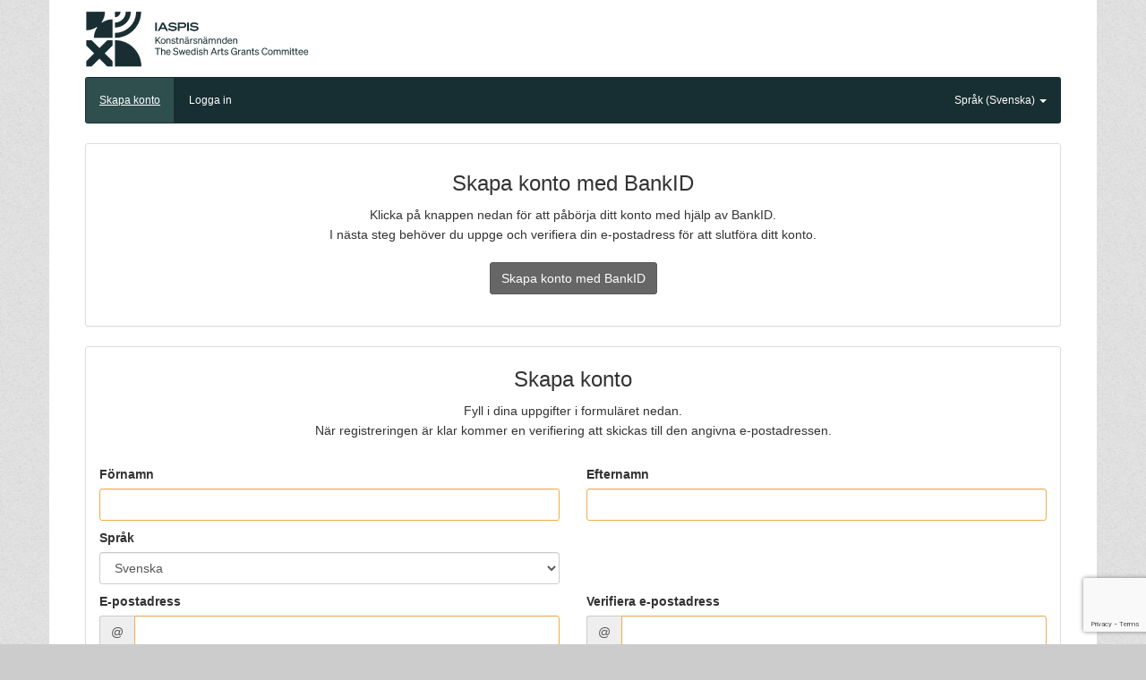

--- FILE ---
content_type: text/html; charset=utf-8
request_url: https://ansok.konstnarsnamnden.se/sbs/IASPIS/minsida/signup
body_size: 11700
content:
<!DOCTYPE html>
<html lang="sv" id="ng-app" data-ng-app="mypage">
	<head>
				<meta charset="utf-8">
		<meta name="robots" content="noindex, nofollow">
		<meta name="viewport" content="width=device-width, initial-scale=1.0">
		<meta name="author" content="IASPIS">
		<meta name="generator" content="SBS Manager® by digiPlant AB">
		<meta name="version" content="3.32.52">
		<meta http-equiv="X-UA-Compatible" content="IE=edge">

		<title>Min sida / Konstn&auml;rsn&auml;mnden</title>

		<link rel="shortcut icon" type="image/png" href="/public/images/favicon.png">

		<link rel="stylesheet" type="text/css" href="/ui/dist/stylesheets/theme.min.css?3.32.52" media="all">
		<link rel="stylesheet" type="text/css" href="/ui/dist/stylesheets/mypage.min.css?3.32.52" media="all">
				<link rel="stylesheet" type="text/css" href="/sbs/IASPIS/autogen/org.css?3.32.52" media="all">
		
		<script>
			if( window.top.location != document.location ) {
				window.top.location = document.location;
			}
		</script>

		<script src="/ui/dist/javascripts/jquery.min.js"></script>
		<script src="/ui/dist/javascripts/angular.min.js"></script>
		<script src="/ui/dist/javascripts/angular-components.min.js"></script>
		<script src="/ui/dist/javascripts/components.min.js"></script>

		<script>
			angular.module('sbs.variables', [])
				.constant('BASE_URL', '/sbs/IASPIS/minsida');
		</script>

		<script src="/ui/dist/javascripts/theme.min.js?3.32.52"></script>
		<script src="/ui/dist/javascripts/mypage.min.js?3.32.52"></script>
		<script  src="/public/javascripts/accordion.js?3.32.52"></script>

		
					<script src="/ui/dist/javascripts/angular-sv.min.js"></script>
		
		<script type="text/javascript">
var i18nMessages = {"mypage.requisitions.button":"Visa","mypage.profile.info":"Justera dina uppgifter nedan. Observera att lösenordet kvarstår om ett nytt inte anges.","validation.future":"Must be in the future","validation.email":"Invalid email address","mypage.modal.session.title":"Din sessionstid har löpt ut","mypage.invitation.heading":"Aktivera ditt konto","mypage.support.heading":"Ställ en supportfråga","mypage.application.contact.appFormChanged":"Denna ansökan har ändrats av den sökande sedan den delades och har därför hämtats in på nytt. Ansökan behöver därför granskas igen innan signering.","mypage.signables.signedContacts.sign":"Visa och signera","mypage.collaboration.from":"Inbjudan från","validation.min":"Cannot be lower than %2$d","mypage.submitted":"Inlämnad","mypage.manager.navbar.applications":"Ansökningar","mypage.payments.th.amount":"Belopp","mypage.messages.read":"Tidigare meddelanden","mypage.payments.th.account":"Utbetalas till","dynafield.bankaccount.asTextInput":"Använd textfält istället för lista för bankens namn (Se exempel)","mypage.idp.telia":"Telia","mypage.navbar.login":"Logga in","mypage.contract.back.overview":"Tillbaka till översikt","mypage.message.to":"Till","validation.equals":"Must be equal to \u0026{%2$s}","mypage.globalGoal.description":"Beskrivning av globalt mål","mypage.reports.done":"Inlämnade rapporter","dynafield.bankaccount.choosebank":"Välj bank eller annan betalningsmetod","mypage.instantmessage.back.overview":"Tillbaka till översikt","mypage.paymentRevocations.th.reference":"Återbetalningsreferens","mypage.navbar.home":"Min sida","mypage.payments.type.SUS":"Kontobetalning (SUS)","mypage.requisition.amount.heading":"Belopp som rekvireras","mypage.signup.button":"Registrera nytt sökandekonto","mypage.messages.letters":"Brev","mypage.signable.name":"Avtal/Intyg","mypage.report.type":"Typ","mypage.report.submitted":"Rapporten har lämnats in","mypage.application.actions":"Åtgärder","dynafield.bankaccount.clearing.tooltip.five.digits":"Ange clearingnummer (fem siffror (80001-89999) utan mellanslag och bindestreck)","mypage.messages.letters.read":"Tidigare brev","mypage.application.date":"Ansökningsdatum","mypage.paymentRevocations.th.account":"Återbetalas till","mypage.application.view.heading.requisition":"Rekvisition för %s","mypage.manager.form.delete":"Radera blankettmallen","mypage.pseudo.info.extended":"Välkommen. Observera att du har loggats in med en \u003cstrong\u003ebegränsad inloggningsform\u003c/strong\u003e som ger dig möjlighet att ta del av och signera delade dokument. Vill du istället lämna in eller samverka kring en ansökan behöver du först skapa ett fullvärdigt användarkonto. \n\u003cul\u003e\n\u003cli class\u003d\"mb-sm\"\u003e\u003cstrong\u003eHar du inte användarkonto sedan tidigare?\u003c/strong\u003e\u003cbr /\u003e\nKlicka på Logga ut ovan och klicka sedan på Skapa konto.\u003c/li\u003e\n\u003cli\u003e\u003cstrong\u003eHar du ett användarkonto sedan tidigare?\u003c/strong\u003e\u003cbr /\u003e\nDå saknar ditt konto koppling till ditt personnummer vilket gör att vi inte kan logga in dig med BankID. För att åtgärda detta loggar du först ut och loggar sedan in med dina ordinarie uppgifter. Klicka sedan på Min profil, fyll i ditt personnummer och klicka på Spara. Du kan sedan logga in med BankID nästa gång du besöker oss.\u003c/li\u003e\u003c/ul\u003e","mypage.globalGoal.target.description":"Målbeskrivning","mypage.report.DONE":"Inlämnad","mypage.report.panel.heading":"Rapport","mypage.support.screenHeight":"Skärmhöjd","mypage.report.hascomment":"Kommentar","mypage.opportunity.left":"Kvar att rekvirera","mypage.requisition.available":"Tillgängligt för rekvisition","mypage.pdf":"Ladda ner","mypage.application.grantedAmount":"Beviljat belopp","mypage.billingAddress.einvoice.subheader":"Skicka e-faktura","mypage.application.view.heading.signature":"Ansökan för signatur","mypage.application.view.heading.requisitions":"Rekvisitioner för %s","mypage.collaboration.about":"Angående","mypage.signables.unsignedReports":"Rapporter för signering","mypage.idp.nordea":"Nordea","dynafield.bankaccount.account.ssn":"Svenskt personnummer","mypage.requisition.reportdealine.heading":"Rapportering","mypage.requisition.cancel":"Avbryt","mypage.pseudo.continue":"Fortsätt till signering","mypage.support.subject.req":"Rubrik","mypage.payments.th.status":"Status","mypage.signup.idp.bankid.deviceChoice":"Skapa konto med BankID","mypage.messages.none.info":"Välj den ansökan som du vill kommunicera kring för att skapa ett meddelande.","mypage.instantmessages":"Meddelanden","mypage.application.view.heading.contracts":"Kontrakt för %s","mypage.opportunities":"Rekvisitionsutrymme","validation.required":"Required","mypage.navbar.profile":"Min profil","mypage.templateeditor.alert.active-period":"OBSERVERA! Du är på väg att redigera en mall som används i en öppen period. Alla förändringar som görs i denna mall kommer att ha en direkt effekt och kan leda till inkonsekventa ansökningar inom perioden.\n\nÄr du säker på att du vill fortsätta?","mypage.contactInfo.verified.heading":"Återkoppling mottagen","mypage.create.instantmessage":"Nytt meddelande","mypage.application.lastGrantedAmount":"Beviljat belopp","mypage.billingAddress.peppol":"Peppol-nummer:","mypage.payments.th.invoice-reference":"Fakturareferens","mypage.profile":"Min profil","validation.invalid":"Incorrect value","mypage.browser.unsupported.info":"Systemet kräver att du använder en nyare webbläsare.\u003cbr /\u003eExempel på kompatibla webbläsare är \u003cstrong\u003eFirefox, Google Chrome, Micosoft Edge\u003c/strong\u003e och \u003cstrong\u003eSafari\u003c/strong\u003e.","mypage.application":"Ansökan om anslag","mypage.resetpassword.success.heading":"Ett e-postmeddelande har skickats till e-postadressen om den existerar","mypage.welcome.user":"Hej $fname,","mypage.payments.alert":"Du har %s rekvisition(er) som väntar på din åtgärd.","mypage.instantmessage.attachments.file.name":"Filnamn","mypage.globalGoal.target.number":"Målnummer","dynafield.bankaccount.account.postgiro":"Postgironummer","mypage.create.application.new.period":"Du har inga ansökningar i öppna ansökningsperioder, påbörja din ansökan nedan","mypage.signables.unsignedContacts":"Deltagandeförfrågningar för signering","mypage.message.subject":"Ämne","mypage.profile.form.error":"\u003cstrong\u003eDet finns fel i formuläret.\u003c/strong\u003e Se markerade fält.","mypage.signables.signedContacts.name":"Sökande","mypage.requisition.files.info":"Här kan du bifoga kopior av kvitton eller annan dokumentation som är av vikt för rekvisitionen.","validation.unique":"Must be unique","mypage.modal.done":"Klar","mypage.login.extended.info":"Välj något av följande inloggningsalternativ för säker inloggning.","mypage.signables.signedContacts.view":"Visa","mypage.payment.status.invoice-pending":"(Väntar)","mypage.invoices.caption":"Utbetalningar mot faktura","mypage.signables.unsignedUserForms":"Ansökningar för signering","mypage.requisition.amount.collected":"Rekvirerat belopp","mypage.language.no":"Norsk","mypage.applications.manager.form.archived":"Arkiverad blankett","mypage.requisitions.by-other.info":"* Rekvisitionsmöjligheten är tilldelad till en annan person av en administratör.","mypage.signup.info":"Fyll i dina uppgifter i formuläret nedan.\u003cbr /\u003eNär registreringen är klar kommer en verifiering att skickas till den angivna e-postadressen.","mypage.requisition.sign":"Signera rekvisitionen med BankID","mypage.application.diarieNo":"Ärendenummer","since.months":"%s month%s ago","mypage.collaboration.reports.active":"Pågående rapporter där jag medverkar","mypage.instantmessage.attachments.upload.acceptedTypes":". Accepterade filtyper är: %s","mypage.instantmessages.unread":"Olästa meddelanden","mypage.logout.message":"Du är nu utloggad ur systemet","mypage.requisition.caption":"Rekvisitionsmöjligheter","mypage.resetpassword":"Återställ lösenord","validation.range":"Not in the range %2$d through %3$d","mypage.login.extended.info.single":"Välj autentiseringsmetod nedan för att påbörja inloggningen.","validation.isTrue":"Must be checked","mypage.print":"Skriv ut","mypage.payments.th.type":"Utbetalas som","mypage.payref.panel.info":"Om du tilldelats en betalningsreferens av den betalningsmottagande organisationen anger du den nedan. Om du inte har tilldelats en betalningsreferens lämnar du fältet tomt. En lämnad betalningsreferens kommer att användas som märkning för alla utbetalningar relaterat till denna rekvisition.","dynafield.bankaccount.account.bankgiro":"Bankgironummer","mypage.diarieno":"#","mypage.contact.information.subject":"Upplysning gällande inlämnad ansökan","validation.max":"Cannot be greater than %2$d","mypage.application.view.information.heading":"Information om ansökan","mypage.user.email.missing":"Din profil saknar e-postuppgift","mypage.payment.status.invoice-done":"(Betald)","dynafield.bankaccount.clearing.placeholder.bic":"Ange BIC-kod","validation.url":"Not a valid URL","mypage.login.email":"E-post och lösenord","mypage.finished.payments.none":"Det finns inga utbetalningar att visa","mypage.alert.view.reports":"Visa rapporter","mypage.signables.collaboration":"Förfrågan om medverkan","mypage.instantmessage.save":"Spara","mypage.manager.navbar.signout":"Logga ut","mypage.login.change.idp":"Byt inloggningsmetod","mypage.language":"Språk","mypage.signup.message.subject":"Verifiera din e-postadress","mypage.instantmessages.no.form":"Ingen ansökan tillgänglig","mypage.application.contact.signed":"Tack för din signatur.","mypage.globalGoal.target.name":"Målnamn","mypage.user.logedin":"Inloggad som %s","mypage.support.lastLocation":"Befann sig innan support på","mypage.paymentRevocations.th.date":"Återbetalningsdatum","mypage.period.name.closes":"sista ansökningsdatum %s","since.days":"%s day%s ago","mypage.application.view.information.receiver.heading":"Information om mottagare","mypage.globalGoal.number":"Målnummer","mypage.delete.user.subject":"Inaktivt sökandekonto hos %s","mypage.payments.th.date":"Utbetalningsdag","mypage.report.form.heading":"Rapportrubrik","mypage.report.button":"Rapportera","mypage.reports.button":"Rapportera","mypage.paymentRevocation.status.done":"(Mottagen)","mypage.manager.form.copy":"Kopiera blankettmallen","mypage.collaboration.role":"I egenskap av","validation.object":"Validation failed","mypage.payments.appForm.heading":"%s","mypage.requisition.account.clearing":"Clearingnummer","mypage.delete":"Radera","mypage.support.javascript":"Javascript","validation.past":"Must be in the past","dynafield.bankaccount.clearing.tooltip":"Ange clearingnummer (fyra siffror (%s) utan mellanslag och bindestreck)","mypage.login.select.single":"Logga in","mypage.contracts":"Avtal/Intyg","mypage.confirm.message.subject":"Verifiera din e-postadress","mypage.current.noperiod":"Det finns inga öppna ansökningsperioder för tillfället","since.seconds":"%s second%s ago","mypage.signables.none":"Det finns inga aktuella förfrågningar att visa","validation.after":"Must be after %2$s","mypage.signup.idp.bankid.samedevice":"Skapa konto med BankID","mypage.report.reported":"Inlämnad","mypage.pseudo.info":"Välkommen. Observera att du har loggats in med en begränsad inloggningsform som ger dig möjlighet att ta del av och signera delade dokument. Vill du lämna in en ansökan behöver du först skapa ett användarkonto. Klicka på Logga ut och klicka sedan på Skapa konto.","mypage.user.email.not.verified":"Din e-postadress är inte verifierad.","mypage.paymants.requisition.status.outside-date-range":"Stängd","mypage.language.sv":"Svenska","mypage.payments.planned.invoice-info":"* Faktura skickas till den angivna fakturaadressen och ska vara inkommen senast det datum som anges under Faktureras senast. Fakturan ska vara märkt med det som anges under Fakturareferens för att den ska behandlas. Fakturans belopp får inte överstiga det belopp som anges under Belopp.","dynafield.bankaccount.accountHolder.placeholder":"Ange kontoinnehavare","dynafield.bankaccount.account.tooltip.fixedlength":"Ange kontonummer (%s siffror utan mellanslag och bindestreck)","mypage.report.button.view":"Visa rapport","mypage.requisition.files.subheading":"Ladda upp underlag","mypage.application.submitted.diarie":"Din ansökan är inlämnad med ärendenummer %s.","mypage.payref.panel.heading":"Extern betalningsreferens","mypage.application.amount":"Sökt belopp","dynafield.bankaccount.account.tooltip.iban":"Ange IBAN-nummer (24 tecken utan mellanslag och bindestreck)","validation.maxSize":"Maximum size is %2$d","mypage.payments.th.invoice-address":"Faktureras till","mypage.instantmessages.read":"Tidigare meddelanden","mypage.report.APPROVED":"Godkänd","mypage.login.select":"Välj inloggningsmetod","dynafield.bankaccount.clearing":"Clearingnummer","mypage.manager.logedin":"Inloggad som %s","mypage.support.contact":"Kontakta support","mypage.user.email.send.verification":"Påbörja verifiering","mypage.reports.none":"Det finns inga rapporteringstillfällen att visa","validation.phone":"Not a valid phone","mypage.current.applications.other.clusters":"Inlämnade ansökningar i andra organisationer","mypage.signup.idp.bankid.otherDevice":"Skapa konto med BankID","mypage.messages.drafts":"Utkast","mypage.signables.collectedRequisitions":"Signerade rekvisitioner","based.on.sbsmanager":"\u003ca href\u003d\"https://www.sbsmanager.net\"\u003eSBS Manager\u0026reg;\u003c/a\u003e - \u003ca href\u003d\"https://www.sbsmanager.net\"\u003eansökningssystem\u003c/a\u003e från \u003ca href\u003d\"https://www.digiplant.se\"\u003edigiPlant AB\u003c/a\u003e","mypage.export.message.subject":"Din användardata","mypage.contract.sign":"Signera med BankID","mypage.finished.collaboration.applications":"Inlämnade ansökningar där jag medverkar","mypage.create.application":"Påbörja en ny ansökan/förslag","mypage.requisition.amount.suffix.fixed":"(Fast belopp)","mypage.opportunity.button":"Skapa ny rekvisition","mypage.application.applied":"Inlämnad","mypage.support.info":"Vårt supportteam kommer att hjälpa dig så fort som möjligt.","mypage.payments.showBillingAddress":"Visa faktureringsalternativ","mypage.report":"Rapportering","mypage.purpose":"Ämne","mypage.requisition.collected":"Rekvirerat","mypage.requisitions.alert.click":"Granska rekvisitioner","mypage.attachments.download":"PDF","mypage.alert.view.messages":"Visa meddelanden","mypage.message.reply.to":"Svara till","mypage.report.form.description":"Rapport","mypage.signables.signedContacts.date":"Signeringsdatum","mypage.signup.heading":"Skapa konto","mypage.form.saved":"Dina förändringar har sparats","mypage.modal.cancel":"Avbryt","mypage.application.view.heading":"Inlämnad ansökan","mypage.manager.form.edit":"Redigera blankettmallen","mypage.create.user.existing.info":"Det kan bero på att du skapat ett konto tidigare eller att ditt konto importerats från ett tidigare system.","mypage.instantmessage.attachments.heading":"Bilagor","dynafield.bankaccount.account.placeholder.iban":"Ange IBAN-nummer","mypage.requisition.reqdate":"Rekvisitionsdatum","mypage.billingAddress.gln":"GLN-nummer:","mypage.signables.signedContacts.lastdate":"Sista signeringsdatum","mypage.pseudo.signup.or.continue":"\u003cstrong\u003eDu har loggats in med en begränsad inloggningsform\u003c/strong\u003e som ger dig möjlighet att ta del av och signera enskilda dokument. Signerar du återkommande dokument hos oss, vill lämna in eller samverka kring en ansökan behöver du skapa ett Sökandekonto.\u003cbr /\u003e\u003cbr /\u003e\n\nKlicka på knappen Skapa sökandekonto för att bli en registrerad användare eller klicka på Fortsätt till signering för att forsätta med begränsad inloggning.","mypage.manager.navbar.desktop":"Skrivbordet","mypage.globalGoal":"Globalt mål","mypage.payments":"Betalningar","mypage.invitation.info":"Du har blivit inbjuden till att skapa ett konto för att ansöka om bidrag hos %s. Ange ditt önskade lösenord två gånger nedan för att aktivera ditt konto.","mypage.current.applications.closed":"Påbörjade ansökningar i stängda ansökningsperioder","mypage.requisition.account.number":"Kontonummer","mypage.messages.unread":"Olästa meddelanden","mypage.delete.confirm":"Är du säker på att du vill radera","mypage.payments.th.requisition.date.span":"Kan rekvireras","mypage.requisition.button":"Rekvirera","dynafield.bankaccount.emptyOk":"Fältet får lämnas tomt","mypage.alert.all.read":"Markera alla som lästa","mypage.login":"Logga in","mypage.finished.applications.none":"Det finns inga inlämnade ansökningar att visa","mypage.payments.none":"Det finns inga betalningar att visa","mypage.returned.collaboration.applications":"Återlämnade ansökningar där jag medverkar","mypage.requisitionOpportunity.signature.subject":"Möjlighet att rekvirera","mypage.billingAddress.postal.subheader":"Skicka postal faktura","mypage.signables.signedContacts":"Signerade deltagandeförfrågningar","mypage.created":"Skapad","mypage.payments.planned.info":"* Observera att detta datum är preliminärt och kan komma att förändras om det exempelvis infaller på en röd dag.","mypage.requisition.amount.suffix.other":"(Rekvireras av annan*)","mypage.messages":"Meddelanden","validation.match":"Must match %2$s","mypage.manager.meny.desktop":"Skrivbord","mypage.form.error":"\u003cstrong\u003eDet finns fel i formuläret.\u003c/strong\u003e Se markerade fält.","mypage.signables.signedContracts":"Signerade Avtal/Intyg","mypage.report.deadline.comment":"Rapporteringsinstruktioner","mypage.instantmessage.attachments.file.size":"Filstorlek","mypage.report.UNDONE":"Ej slutförd","mypage.attachments":"Bilagor","mypage.signup.error":"Vänligen åtgärda felen!","mypage.manager.meny.applications":"Ansökningar","mypage.paymants.requisition.status.open":"Öppen","dynafield.bankaccount.account.placeholder":"Ange kontonummer","mypage.signup.heading.step2":"Hej %s, nu är det snart klart","mypage.current.collaboration.applications.open":"Pågående ansökningar där jag medverkar","mypage.resetpassword.send":"Skicka anvisningar","mypage.payments.th.reference":"Betalningsreferens","mypage.requisition.owner.subject":"Möjlighet att rekvirera","mypage.nocurrent.applicationforms":"Det finns inga påbörjade ansökningar att visa","mypage.resetpassword.success.info":"I e-postmeddelandet du hittar ytterligare information om hur du återställer ditt lösenord","mypage.message.subject.missing":"Ämne saknas","mypage.message.back.overview":"Tillbaka till översikt","since.minutes":"%s minute%s ago","mypage.contract.cancel":"Avbryt","mypage.support.screenWidth":"Skärmbredd","mypage.create.instantmessage.regarding":"Avseende ansökan:","mypage.abort":"Avbryt","dynafield.bankaccount.account.tooltip.between":"Ange kontonummer (%s till %s siffror utan mellanslag och bindestreck)","mypage.report.signed":"Rapporten är signerad","mypage.payments.billingAddress":"Faktureringsalternativ","dynafield.bankaccount.bank.placeholder":"Ange bank","mypage.requisition.signed":"Rekvisitionen är signerad","mypage.login.extended":"Förstärkt inloggning","mypage.report.approve.approvalComment":"Granskningskommentar","mypage.contracts.button":"Avtal/Intyg","mypage.messages.none":"Du har inga meddelanden","mypage.profile.heading":"Min profil","mypage.support.sent":"Din fråga har skickats","mypage.message.related.to":"Relaterat till ansökan","mypage.report.idno.required":"Din profil saknar svenskt personnummer. Vänligen komplettera din profil för att fortsätta.","mypage.payments.th.requisition.type":"Typ","mypage.paymentRevocation.status.pending":"(Ej mottagen)","mypage.signables":"Förfrågningar","mypage.signables.unsignedContracts":"Avtal/Intyg för signering","mypage.message.diarieNo":"#","mypage.signup.idp.info":"Klicka på knappen nedan för att påbörja  ditt konto med hjälp av BankID.\u003cbr /\u003e\nI nästa steg behöver du uppge och verifiera din e-postadress för att slutföra ditt konto.","mypage.form":"Typ","mypage.report.deadline":"Inlämnas senast","mypage.current.applications.open":"Påbörjade ansökningar","since.years":"%s year%s ago","dynafield.bankaccount.clearing.tooltip.bic":"Ange BIC-kod (8 eller 11 tecken utan mellanslag och bindestreck)","mypage.idp.suffix.enhanced":"förstärkt","mypage.signables.signedUserForms":"Signerade ansökningar","mypage.reports.active":"Pågående rapporter","mypage.collaboration.invite.subject":"Inbjudan att medverka","mypage.signables.signedReports":"Signerade rapporter","mypage.instantmessage.attachments.upload.error.type":"Den valda filen är av en annan typ än vad som är tillåtet. Tillåtna filformat är %s. Vänligen spara om filen i tillåtet format och försök igen.","mypage.loggedInAsUser":"Inloggad som %s","mypage.payment.status.pending":"(Kommande)","mypage.instantmessage.print":"Skriv ut meddelandet","mypage.returned.applications.none":"Det finns inga återlämnade ansökningar att visa","mypage.requisition.firstDisp":"Kan rekvireras fr.o.m.","mypage.messages.unread.none":"Det finns inga olästa meddelanden","mypage.opportunity.requisitioned":"Använt utrymme","since.hours":"%s hour%s ago","mypage.globalGoal.name":"Målnamn","mypage.support.userAgent":"User agent","mypage.requisition.account.info":"Ange det kontonummer som utbetalningen ska göras till. Kontrollera kontonumret noga innan du signerar rekvisitionen. \u003cbr\u003e\u003cstrong\u003eObservera att kontouppgifter anges utan bindestreck och mellanslag.\u003c/strong\u003e","mypage.requisition.payRef":"Betalningsreferens","mypage.login.simple":"Standardinloggning","mypage.contract.print":"Skriv ut","mypage.contract.signed":"Avtal/Intyg är signerat","mypage.instantmessage.attachments.upload":"Ladda upp bilaga","mypage.user.email.missing.link":"Komplettera din profil","dynafield.bankaccount.bank":"Bank","mypage.support.body.req":"Din fråga","mypage.messages.letters.unread":"Olästa brev","dynafield.bankaccount.accountHolder":"Kontoinnehavare","mypage.requisition.reportdealine.info":"Ett rapporteringstillfälle med sista inlämningsdatum %s kommer att skapas vid rekvirering av denna utbetalning.","mypage.requisition.sign.nosign":"Skicka in rekvisitionen","mypage.requisition.payRef.placeholder":"Ange extern betalningsreferens","mypage.manager.form.archive":"Arkivera blankettmallen","mypage.application.submitted":"Din ansökan är inlämnad.","mypage.navbar.signup":"Skapa konto","mypage.paymentRevocations.caption":"Återbetalningar","mypage.instantmessage.attachments.file.delete":"Radera filen","mypage.requisition.account":"Kontonummer för utbetalning","mypage.reports":"Rapporter","mypage.instantmessage.attachments.upload.label":"Ladda upp en bilaga. Filens storlek får vara maximalt %s MB","mypage.payments.caption":"Utbetalningar","mypage.requisition.amount.suffix.max":"(Upp till)","mypage.instantmessages.replysign":"Re: %s","mypage.idp.bankid":"BankID","mypage.alert.view.submitted":"Visa inlämnade","mypage.signables.alert":"Du har %s förfrågningar som väntar på din åtgärd.","mypage.message.print":"Skriv ut meddelanden","mypage.signables.uncollectedRequisitions":"Rekvisitioner för signering","mypage.message.from":"Från","mypage.payments.ongoing":"Pågående utbetalningar","mypage.instantmessage.subject":"Ämne","mypage.message.date":"Datum","mypage.instantmessages.none":"Det finns inga meddelanden att visa","mypage.instantmessage.date":"Datum","mypage.contract.button":"Visa Avtal/Intyg","since.format":"MMM d, yyyy","validation.ipv4":"Not a valid IP address","validation.ipv6":"Not a valid IP v6 address","mypage.instantmessage.from":"Från","validation.minSize":"Minimum size is %2$d","mypage.application.button":"Redigera","mypage.status":"Status","mypage.support.cookies":"Cookies","mypage.support":"Hjälp","mypage.application.lastDecisionDate":"Beslutsdatum","mypage.requisition.lastDisp":"Kan rekvireras t.o.m.","mypage.signable.content":"Innehåll för Avtal/intyg","mypage.requisition.collectedamount":"Rekvirerat belopp","mypage.signables.emailMismatch.submit":"Lägg till e-postadressen","mypage.resetpassword.info":"Ange den e-postadress som registrerats för ditt konto. Ett e-postmeddelande kommer att skickas med ytterligare instruktioner.","mypage.signables.collaboration.info":"Följande förfrågningar om din medverkan har skickats till dig. Medverkan kan ske på olika plan. Du kan bjudas in som Redaktör, Läsare, Rapportör eller Ägare. I samtliga fall utom i fallet Ägare kvarstår ansvaret för den information som lämnas in för behandling hos Ägaren. Blir du inbjuden att överta ägandet av en ansökan bör du observera att detta innebär att du övertar ansvaret för ansökan och den information som lämnas in för behandling.","mypage.requisition.amount":"För rekvisition","mypage.reports.status":"Status","mypage.applications.collaborators.count":"(%s medverkande)","mypage.payments.alert.click":"Granska utbetalningar","mypage.report.print":"Skriv ut","mypage.instantmessage.send":"Skicka meddelandet","mypage.idp.bankid.deviceChoice":"BankID","mypage.application.language":"Språk","mypage.requisition.amount.info":"Ange belopp","mypage.contact.signature.subject":"Begäran om signering","mypage.signup.idp.heading":"Skapa konto med BankID","mypage.current.collaboration.applications.closed":"Påbörjade ansökningar i stängda ansökningsperioder där jag medverkar","mypage.instantmessage.attachments.upload.error.size":"Den valda filen är större än vad som är tillåtet (%s Mb). Försök att komprimera filen eller välj en annan.","mypage.report.LATE":"Förfallen","mypage.application.signed":"Din ansökan är nu elektroniskt signerad.","mypage.user.email.not.verified.info":"Vänligen verifiera din e-postadress för att låsa upp alla funktioner.","mypage.collaboration.reports.done":"Inlämnade rapporter där jag medverkar","mypage.contactInfo.verified.info":"Tack för din återkoppling!","mypage.instantmessages.unread.none":"Det finns inga olästa meddelanden","mypage.reports.delete.confirm":"Är du säker på att du vill radera rapporten för \u003cstrong\u003e%s\u003c/strong\u003e?","mypage.logout":"Logga ut","mypage.paymants.requisition.status.review":"Granskas","mypage.signable.date":"Avtal/Intygs datum","mypage.report.delete":"Radera","mypage.modal.session.continue":"Fortsätt att vara inloggad","mypage.signable.id":"Avtal/Intygsnummer","mypage.manager.navbar.form.edit.exit":"Avsluta redigering","mypage.instantmessage.subject.missing":"Ämne saknas","mypage.templateeditor.publication.request.subject":"Önskad publicering av blankett","mypage.payment.status.done":"(Genomförd)","mypage.signables.alert.click":"Granska förfrågningar","dynafield.bankaccount.account.iban":"IBAN-nummer","mypage.requisition.files.heading":"Underlag för rekvisitionen","mypage.alert.read":"Läst","validation.before":"Must be before %2$s","mypage.appFormRemindUnposted.subject":"Oinlämnade ansökningar kommer att raderas","mypage.payments.th.invoice-date":"Faktureras senast","mypage.report.edit":"Redigera","mypage.signables.emailMismatch.info":"\u003cstrong\u003eDen inbjudna e-postadressen matchar inte ditt kontos e-postadresser\u003c/strong\u003e.\u003cbr\u003e\nVill du lägga till e-postadressen i din profil som en sekundär e-postadress för framtiden?","mypage.requisition.signingtext.heading":"Allmänna villkor","mypage.profile.alert.edit":"Redigera profil","mypage.billingAddress.email.subheader":"Skicka e-postfaktura","validation.notFound":"Object not found for id %2$s","mypage.application.view.information.applicant.heading":"Information om sökande","mypage.requisitionOpportunity.owner.subject":"Möjlighet att rekvirera","mypage.user.email.missing.info":"Detta kan bero på att ditt konto importerats från ett annat system.","mypage.manager.meny.signout":"Logga ut","dynafield.bankaccount.clearing.bic":"BIC-kod","mypage.idp.gmail":"Google","mypage.contactsigned.subject":"En kontakt har signerat din ansökan!","mypage.idp.wpki":"WPKI","mypage.modal.session.logout":"Logga ut","mypage.applications.manager.form.published":"Publicerad","mypage.report.signature.subject":"Din signatur behövs","mypage.signup":"Skapa konto","mypage.manager.navbar.form.edit.start":"Redigera blankettmallen","mypage.current.applications":"Påbörjade","mypage.report.status":"Status","dynafield.bankaccount.clearing.placeholder":"Ange clearingnummer","mypage.language.en":"English","mypage.requisitions":"Rekvisitioner","mypage.idp.telia.login":"Telia","mypage.instantmessage.sentDate":"Skickat","mypage.finished.applications":"Inlämnade","mypage.close":"Stäng","mypage.create.user.existing":"Välkommen, du hade redan ett konto hos oss","mypage.returned.applications":"Återlämnade","mypage.requisition.signature.subject":"Möjlighet att rekvirera","mypage.payments.type.ACCOUNT":"Kontoutbetalning","mypage.applicationValue":"Sökt belopp","mypage.instantmessage.attachments.upload.acceptedTypes.label":"Välj filer. Accepterade filtyper är: %s","mypage.resetpassword.link":"Glömt ditt lösenord?","dynafield.bankaccount.account":"Kontonummer","mypage.welcome.info":"Nu har du kommit till Min sida. Här skapar du och hanterar dina ansökningar till $org. Dina person- och andra identifierande uppgifter i ansökan sparas i enlighet med Dataskyddsförordningen (GDPR).\nVälkommen med din ansökan!","mypage.payments.type.INVOICE":"Faktura","mypage.modal.session.message":"Du har varit inaktiv i %s minuter. Vill du fortsätta att vara inloggad?","dynafield.bankaccount.banks":"Anpassad banklista","mypage.browser.unsupported.heading":"\u003cstrong\u003eDin webbläsare är inte kompatibel\u003c/strong\u003e","mypage.appFormFinished.subject":"Tack för din ansökan!","mypage.payments.done":"Slutförda utbetalningar","mypage.requisition.signedby":"Signerad/inskickad av","mypage.application.view.heading.contract":"Kontrakt för %s"};

/**
 * Fixme : only parse single char formatters eg. %s
 */
var i18n = function(code) {
    var message = i18nMessages && i18nMessages[code] || code;
    // Encode %% to handle it later
    message = message.replace(/%%/g, "\0%\0");
    if (arguments.length > 1) {
        // Explicit ordered parameters
        for (var i=1; i<arguments.length; i++) {
            var r = new RegExp("%" + i + "\\$\\w", "g");
            message = message.replace(r, arguments[i]);
        }
        // Standard ordered parameters
        for (var i=1; i<arguments.length; i++) {
            message = message.replace(/%\w/, arguments[i]);
        }
    }
    // Decode encoded %% to single %
    message = message.replace(/\0%\0/g, "%");
    // Imbricated messages
    var imbricated = message.match(/&\{.*?\}/g);
    if (imbricated) {
        for (var i=0; i<imbricated.length; i++) {
            var imbricated_code = imbricated[i].substring(2, imbricated[i].length-1).replace(/^\s*(.*?)\s*$/, "$1");
            message = message.replace(imbricated[i], i18nMessages[imbricated_code] || "");
        }
    }
    return message;
};
</script>

													<script>
					(function(w,d,s,l,i){w[l]=w[l]||[];w[l].push({'gtm.start':
					new Date().getTime(),event:'gtm.js'});var f=d.getElementsByTagName(s)[0],
					j=d.createElement(s),dl=l!='dataLayer'?'&l='+l:'';j.async=true;j.src=
					'https://www.googletagmanager.com/gtm.js?id='+i+dl;f.parentNode.insertBefore(j,f);
					})(window,document,'script','dataLayer','GTM-TN7BFBZF');
				</script>
						</head>
	<body class="mypage-body" data-ng-cloak>
									<noscript><iframe src="https://www.googletagmanager.com/ns.html?id=GTM-WBSCKCJ" height="0" width="0" style="display:none;visibility:hidden"></iframe></noscript>
													<div class="container outer" id="mypage-body">
			<header class="mypage-header">
				<div class="row xs-user-menu hidden-sm hidden-md hidden-lg">
					<div class="col-xs-12">
											</div>
				</div>
				<div class="row mt-sm">
											<div class="col-xs-7"><img src="/sbs/IASPIS/logo" alt="Logotyp" class="logo"></div>
																								</div>
			</header>
			<nav class="navbar navbar-mypage mt-sm">
				<ul class="nav navbar-nav navbar-right">
																<li class="dropdown hidden-xs" data-uib-dropdown>
							<a class="dropdown-toggle" data-toggle="dropdown" href="#" data-uib-dropdown-toggle>
								Språk (Svenska) <span class="caret"></span>
							</a>
							<ul class="dropdown-menu" data-uib-dropdown>
																	<li><a href="/lang/en">English</a></li>
																	<li><a href="/lang/sv">Svenska</a></li>
															</ul>
						</li>
									</ul>
				<ul class="nav navbar-nav">
																												<li class="active"><a href="/sbs/IASPIS/minsida/signup">Skapa konto</a></li>
												<li><a href="/sbs/IASPIS/minsida/login">Logga in</a></li>
									</ul>
			</nav>
			<div>
												
																																
				
	<form id="signup" name="signupForm" action="/sbs/IASPIS/minsida/signup" method="post" accept-charset="utf-8" enctype="multipart/form-data" data-ng-controller="RecaptchaCtrl" data-ng-submit="checkRecaptcha($event)">
	<input type="hidden" name="authenticityToken" value="c99faaa285d9fd5ce55150e0a9b3a2b3fe05b556">
	<input type="hidden" name="special" value="" />
	<div class="panel panel-default mt-md">
		<div class="panel-body">
			<div class="row mt-sm">
				<div class="col-xs-12 text-center pb-md">
					<h3 class="mt-sm">Skapa konto med BankID</h3>
					<p class="mb-md">Klicka på knappen nedan för att påbörja  ditt konto med hjälp av BankID.<br />
I nästa steg behöver du uppge och verifiera din e-postadress för att slutföra ditt konto.</p>
									<a href="/sbs/IASPIS/grandid/user/create?idp=bankid.deviceChoice" class="btn btn-info">Skapa konto med BankID</a>
								</div>
			</div>
		</div>
	</div>
	<div class="panel panel-default mt-md">
		<div class="panel-body">
												<div class="row">
						<div class="col-xs-12 text-center">
							<h3 class="mt-sm">Skapa konto</h3>
							<p>Fyll i dina uppgifter i formuläret nedan.<br />När registreringen är klar kommer en verifiering att skickas till den angivna e-postadressen.</p>
						</div>
					</div>
					<div class="row mt-sm">
						<div class="col-xs-12 col-sm-6 mt-sm">
							<label for="forname" class="control-label">Förnamn</label>
							<input id="forname" class="form-control" name="forname" type="text" value="" maxlength="50" required data-ng-model="form.forname" data-dp-value data-ng-disabled="false" />
						</div>
						<div class="col-xs-12 col-sm-6 mt-sm">
							<label for="lastname" class="control-label">Efternamn</label>
							<input id="lastname" class="form-control" name="lastname" type="text" value="" maxlength="50" required data-ng-model="form.lastname" data-dp-value data-ng-disabled="false" />
						</div>
					</div>
																	<div class="row">
											<div class="col-xs-12 col-sm-6 mt-sm">
							<label for="language" class="control-label">Språk</label>
							<select name="language" class="form-control">
																	<option value="en">Engelska</option>
																	<option value="sv" selected="selected">Svenska</option>
															</select>
						</div>
									</div>
				<div class="row">
					<div class="col-xs-12 col-sm-6 mt-sm">
						<label for="email" class="control-label">E-postadress</label>
						<div class="input-group">
							<span class="input-group-addon" aria-hidden="true">@</span>
							<input id="email" class="form-control" type="email" name="email" maxlength="255" value="" required data-ng-model="form.email" data-dp-value />
						</div>
					</div>
					<div class="col-xs-12 col-sm-6 mt-sm">
						<label for="email2" class="control-label">Verifiera e-postadress</label>
						<div class="input-group">
							<span class="input-group-addon" aria-hidden="true">@</span>
							<input id="email2" class="form-control" name="email2" type="email" maxlength="255" value="" required data-ng-model="form.email2" data-dp-value data-dp-lite-same-as="form.email"/>
						</div>
					</div>
				</div>

				<input id="alertEnabledMail" name="alertEnabledMail" type="hidden" value="false" />
			
												<div class="row mt-md">
						<div class="col-xs-12">
							<p>Om du önskar ändra ditt lösenord anger du ditt nya lösenordet två gånger nedan. Lösenordet måste bestå av minst åtta (8) tecken. Observera att lösenordet inte kan visas efter det att det satts.</p>
						</div>
					</div>

					<div class="row">
						<div class="col-xs-12 col-sm-6 mb-sm">
							<label for="password" class="control-label">Lösenord</label><br>
							<div class="input-group">
								<span class="input-group-addon" aria-hidden="true">
									<span class="fa fa-lock"></span>
								</span>
								<input id="password" class="form-control" name="password" type="password" autocomplete="off" aria-autocomplete="none" required data-ng-model="form.password" data-dp-value />
							</div>
						</div>
						<div class="col-xs-12 col-sm-6">
							<label for="password2" class="control-label">Verifiera lösenord</label>
							<div class="input-group">
								<span class="input-group-addon" aria-hidden="true">
									<span class="fa fa-lock"></span>
								</span>
								<input id="password2" class="form-control" name="password2" type="password" autocomplete="off" aria-autocomplete="none" required data-ng-model="form.password2" data-dp-value />
							</div>
						</div>
					</div>

					<div class="row mt-sm">
						<div class="col-xs-12 col-sm-6">
							<div data-dp-password-meter="form.password"></div>
						</div>
					</div>
								
				
				<div class="row">
					<div class="col-xs-12">
						<div class="checkbox">
							<label class="control-label">
								<input id="concent" name="concent" type="checkbox" value="true" required data-ng-model="concent" /> <p><span style="font-family: helvetica, arial, sans-serif; font-size: 10pt;">H&auml;rmed intygar jag att jag har tagit del av Konstn&auml;rsn&auml;mndens integritetspolicy,&nbsp;<a href="https://www.konstnarsnamnden.se/om-konstnarsnamnden/om-webbplatsen/integritetspolicy/">https://www.konstnarsnamnden.se/om-konstnarsnamnden/om-webbplatsen/integritetspolicy/</a></span></p>
							</label>
						</div>
					</div>
				</div>
								<div class="row">
					<div class="col-xs-12">
						<div class="g-recaptcha" data-size="invisible" data-callback="recaptchaCalled" data-sitekey="6LcgdCslAAAAAO_VAu6wjCKQS3Phx4Y8d8keV4Ty"></div>
					</div>
				</div>
								<div class="row">
					<div class="col-xs-12 mt-md">
						<div class="input-group">
							<input class="btn btn-primary btn-md mr-sm" data-ng-disabled="signupForm.$invalid" type="submit" value="Skapa sökandekonto">
															<a class="btn btn-link btn-md" href="/sbs/IASPIS/minsida/login">Har du redan ett konto? Logga in här</a>
													</div>
					</div>
				</div>
					</div>
	</div>
</form>
<script src="https://www.google.com/recaptcha/api.js" async defer></script>
			</div>
			<footer class="mypage-footer" aria-hidden="true">
				<a href="https://www.sbsmanager.net">SBS Manager&reg;</a> - <a href="https://www.sbsmanager.net">ansökningssystem</a> från <a href="https://www.digiplant.se">digiPlant AB</a>
				<a href="https://www.sbsmanager.net" class="digiplant-sbs-manager-logo hidden-xs">
					<img src="/ui/dist/images/global/digiPlant_sbs-manager-logo.png" alt="digiPlant AB. SBS Manager®">
				</a>
			</footer>
		</div>

					 <script id="hs-script-loader" async defer src="//js.hs-scripts.com/2547979.js"></script>
			</body>
</html>

--- FILE ---
content_type: text/html; charset=utf-8
request_url: https://www.google.com/recaptcha/api2/anchor?ar=1&k=6LcgdCslAAAAAO_VAu6wjCKQS3Phx4Y8d8keV4Ty&co=aHR0cHM6Ly9hbnNvay5rb25zdG5hcnNuYW1uZGVuLnNlOjQ0Mw..&hl=en&v=PoyoqOPhxBO7pBk68S4YbpHZ&size=invisible&anchor-ms=20000&execute-ms=30000&cb=wgy41sx7sjdp
body_size: 49327
content:
<!DOCTYPE HTML><html dir="ltr" lang="en"><head><meta http-equiv="Content-Type" content="text/html; charset=UTF-8">
<meta http-equiv="X-UA-Compatible" content="IE=edge">
<title>reCAPTCHA</title>
<style type="text/css">
/* cyrillic-ext */
@font-face {
  font-family: 'Roboto';
  font-style: normal;
  font-weight: 400;
  font-stretch: 100%;
  src: url(//fonts.gstatic.com/s/roboto/v48/KFO7CnqEu92Fr1ME7kSn66aGLdTylUAMa3GUBHMdazTgWw.woff2) format('woff2');
  unicode-range: U+0460-052F, U+1C80-1C8A, U+20B4, U+2DE0-2DFF, U+A640-A69F, U+FE2E-FE2F;
}
/* cyrillic */
@font-face {
  font-family: 'Roboto';
  font-style: normal;
  font-weight: 400;
  font-stretch: 100%;
  src: url(//fonts.gstatic.com/s/roboto/v48/KFO7CnqEu92Fr1ME7kSn66aGLdTylUAMa3iUBHMdazTgWw.woff2) format('woff2');
  unicode-range: U+0301, U+0400-045F, U+0490-0491, U+04B0-04B1, U+2116;
}
/* greek-ext */
@font-face {
  font-family: 'Roboto';
  font-style: normal;
  font-weight: 400;
  font-stretch: 100%;
  src: url(//fonts.gstatic.com/s/roboto/v48/KFO7CnqEu92Fr1ME7kSn66aGLdTylUAMa3CUBHMdazTgWw.woff2) format('woff2');
  unicode-range: U+1F00-1FFF;
}
/* greek */
@font-face {
  font-family: 'Roboto';
  font-style: normal;
  font-weight: 400;
  font-stretch: 100%;
  src: url(//fonts.gstatic.com/s/roboto/v48/KFO7CnqEu92Fr1ME7kSn66aGLdTylUAMa3-UBHMdazTgWw.woff2) format('woff2');
  unicode-range: U+0370-0377, U+037A-037F, U+0384-038A, U+038C, U+038E-03A1, U+03A3-03FF;
}
/* math */
@font-face {
  font-family: 'Roboto';
  font-style: normal;
  font-weight: 400;
  font-stretch: 100%;
  src: url(//fonts.gstatic.com/s/roboto/v48/KFO7CnqEu92Fr1ME7kSn66aGLdTylUAMawCUBHMdazTgWw.woff2) format('woff2');
  unicode-range: U+0302-0303, U+0305, U+0307-0308, U+0310, U+0312, U+0315, U+031A, U+0326-0327, U+032C, U+032F-0330, U+0332-0333, U+0338, U+033A, U+0346, U+034D, U+0391-03A1, U+03A3-03A9, U+03B1-03C9, U+03D1, U+03D5-03D6, U+03F0-03F1, U+03F4-03F5, U+2016-2017, U+2034-2038, U+203C, U+2040, U+2043, U+2047, U+2050, U+2057, U+205F, U+2070-2071, U+2074-208E, U+2090-209C, U+20D0-20DC, U+20E1, U+20E5-20EF, U+2100-2112, U+2114-2115, U+2117-2121, U+2123-214F, U+2190, U+2192, U+2194-21AE, U+21B0-21E5, U+21F1-21F2, U+21F4-2211, U+2213-2214, U+2216-22FF, U+2308-230B, U+2310, U+2319, U+231C-2321, U+2336-237A, U+237C, U+2395, U+239B-23B7, U+23D0, U+23DC-23E1, U+2474-2475, U+25AF, U+25B3, U+25B7, U+25BD, U+25C1, U+25CA, U+25CC, U+25FB, U+266D-266F, U+27C0-27FF, U+2900-2AFF, U+2B0E-2B11, U+2B30-2B4C, U+2BFE, U+3030, U+FF5B, U+FF5D, U+1D400-1D7FF, U+1EE00-1EEFF;
}
/* symbols */
@font-face {
  font-family: 'Roboto';
  font-style: normal;
  font-weight: 400;
  font-stretch: 100%;
  src: url(//fonts.gstatic.com/s/roboto/v48/KFO7CnqEu92Fr1ME7kSn66aGLdTylUAMaxKUBHMdazTgWw.woff2) format('woff2');
  unicode-range: U+0001-000C, U+000E-001F, U+007F-009F, U+20DD-20E0, U+20E2-20E4, U+2150-218F, U+2190, U+2192, U+2194-2199, U+21AF, U+21E6-21F0, U+21F3, U+2218-2219, U+2299, U+22C4-22C6, U+2300-243F, U+2440-244A, U+2460-24FF, U+25A0-27BF, U+2800-28FF, U+2921-2922, U+2981, U+29BF, U+29EB, U+2B00-2BFF, U+4DC0-4DFF, U+FFF9-FFFB, U+10140-1018E, U+10190-1019C, U+101A0, U+101D0-101FD, U+102E0-102FB, U+10E60-10E7E, U+1D2C0-1D2D3, U+1D2E0-1D37F, U+1F000-1F0FF, U+1F100-1F1AD, U+1F1E6-1F1FF, U+1F30D-1F30F, U+1F315, U+1F31C, U+1F31E, U+1F320-1F32C, U+1F336, U+1F378, U+1F37D, U+1F382, U+1F393-1F39F, U+1F3A7-1F3A8, U+1F3AC-1F3AF, U+1F3C2, U+1F3C4-1F3C6, U+1F3CA-1F3CE, U+1F3D4-1F3E0, U+1F3ED, U+1F3F1-1F3F3, U+1F3F5-1F3F7, U+1F408, U+1F415, U+1F41F, U+1F426, U+1F43F, U+1F441-1F442, U+1F444, U+1F446-1F449, U+1F44C-1F44E, U+1F453, U+1F46A, U+1F47D, U+1F4A3, U+1F4B0, U+1F4B3, U+1F4B9, U+1F4BB, U+1F4BF, U+1F4C8-1F4CB, U+1F4D6, U+1F4DA, U+1F4DF, U+1F4E3-1F4E6, U+1F4EA-1F4ED, U+1F4F7, U+1F4F9-1F4FB, U+1F4FD-1F4FE, U+1F503, U+1F507-1F50B, U+1F50D, U+1F512-1F513, U+1F53E-1F54A, U+1F54F-1F5FA, U+1F610, U+1F650-1F67F, U+1F687, U+1F68D, U+1F691, U+1F694, U+1F698, U+1F6AD, U+1F6B2, U+1F6B9-1F6BA, U+1F6BC, U+1F6C6-1F6CF, U+1F6D3-1F6D7, U+1F6E0-1F6EA, U+1F6F0-1F6F3, U+1F6F7-1F6FC, U+1F700-1F7FF, U+1F800-1F80B, U+1F810-1F847, U+1F850-1F859, U+1F860-1F887, U+1F890-1F8AD, U+1F8B0-1F8BB, U+1F8C0-1F8C1, U+1F900-1F90B, U+1F93B, U+1F946, U+1F984, U+1F996, U+1F9E9, U+1FA00-1FA6F, U+1FA70-1FA7C, U+1FA80-1FA89, U+1FA8F-1FAC6, U+1FACE-1FADC, U+1FADF-1FAE9, U+1FAF0-1FAF8, U+1FB00-1FBFF;
}
/* vietnamese */
@font-face {
  font-family: 'Roboto';
  font-style: normal;
  font-weight: 400;
  font-stretch: 100%;
  src: url(//fonts.gstatic.com/s/roboto/v48/KFO7CnqEu92Fr1ME7kSn66aGLdTylUAMa3OUBHMdazTgWw.woff2) format('woff2');
  unicode-range: U+0102-0103, U+0110-0111, U+0128-0129, U+0168-0169, U+01A0-01A1, U+01AF-01B0, U+0300-0301, U+0303-0304, U+0308-0309, U+0323, U+0329, U+1EA0-1EF9, U+20AB;
}
/* latin-ext */
@font-face {
  font-family: 'Roboto';
  font-style: normal;
  font-weight: 400;
  font-stretch: 100%;
  src: url(//fonts.gstatic.com/s/roboto/v48/KFO7CnqEu92Fr1ME7kSn66aGLdTylUAMa3KUBHMdazTgWw.woff2) format('woff2');
  unicode-range: U+0100-02BA, U+02BD-02C5, U+02C7-02CC, U+02CE-02D7, U+02DD-02FF, U+0304, U+0308, U+0329, U+1D00-1DBF, U+1E00-1E9F, U+1EF2-1EFF, U+2020, U+20A0-20AB, U+20AD-20C0, U+2113, U+2C60-2C7F, U+A720-A7FF;
}
/* latin */
@font-face {
  font-family: 'Roboto';
  font-style: normal;
  font-weight: 400;
  font-stretch: 100%;
  src: url(//fonts.gstatic.com/s/roboto/v48/KFO7CnqEu92Fr1ME7kSn66aGLdTylUAMa3yUBHMdazQ.woff2) format('woff2');
  unicode-range: U+0000-00FF, U+0131, U+0152-0153, U+02BB-02BC, U+02C6, U+02DA, U+02DC, U+0304, U+0308, U+0329, U+2000-206F, U+20AC, U+2122, U+2191, U+2193, U+2212, U+2215, U+FEFF, U+FFFD;
}
/* cyrillic-ext */
@font-face {
  font-family: 'Roboto';
  font-style: normal;
  font-weight: 500;
  font-stretch: 100%;
  src: url(//fonts.gstatic.com/s/roboto/v48/KFO7CnqEu92Fr1ME7kSn66aGLdTylUAMa3GUBHMdazTgWw.woff2) format('woff2');
  unicode-range: U+0460-052F, U+1C80-1C8A, U+20B4, U+2DE0-2DFF, U+A640-A69F, U+FE2E-FE2F;
}
/* cyrillic */
@font-face {
  font-family: 'Roboto';
  font-style: normal;
  font-weight: 500;
  font-stretch: 100%;
  src: url(//fonts.gstatic.com/s/roboto/v48/KFO7CnqEu92Fr1ME7kSn66aGLdTylUAMa3iUBHMdazTgWw.woff2) format('woff2');
  unicode-range: U+0301, U+0400-045F, U+0490-0491, U+04B0-04B1, U+2116;
}
/* greek-ext */
@font-face {
  font-family: 'Roboto';
  font-style: normal;
  font-weight: 500;
  font-stretch: 100%;
  src: url(//fonts.gstatic.com/s/roboto/v48/KFO7CnqEu92Fr1ME7kSn66aGLdTylUAMa3CUBHMdazTgWw.woff2) format('woff2');
  unicode-range: U+1F00-1FFF;
}
/* greek */
@font-face {
  font-family: 'Roboto';
  font-style: normal;
  font-weight: 500;
  font-stretch: 100%;
  src: url(//fonts.gstatic.com/s/roboto/v48/KFO7CnqEu92Fr1ME7kSn66aGLdTylUAMa3-UBHMdazTgWw.woff2) format('woff2');
  unicode-range: U+0370-0377, U+037A-037F, U+0384-038A, U+038C, U+038E-03A1, U+03A3-03FF;
}
/* math */
@font-face {
  font-family: 'Roboto';
  font-style: normal;
  font-weight: 500;
  font-stretch: 100%;
  src: url(//fonts.gstatic.com/s/roboto/v48/KFO7CnqEu92Fr1ME7kSn66aGLdTylUAMawCUBHMdazTgWw.woff2) format('woff2');
  unicode-range: U+0302-0303, U+0305, U+0307-0308, U+0310, U+0312, U+0315, U+031A, U+0326-0327, U+032C, U+032F-0330, U+0332-0333, U+0338, U+033A, U+0346, U+034D, U+0391-03A1, U+03A3-03A9, U+03B1-03C9, U+03D1, U+03D5-03D6, U+03F0-03F1, U+03F4-03F5, U+2016-2017, U+2034-2038, U+203C, U+2040, U+2043, U+2047, U+2050, U+2057, U+205F, U+2070-2071, U+2074-208E, U+2090-209C, U+20D0-20DC, U+20E1, U+20E5-20EF, U+2100-2112, U+2114-2115, U+2117-2121, U+2123-214F, U+2190, U+2192, U+2194-21AE, U+21B0-21E5, U+21F1-21F2, U+21F4-2211, U+2213-2214, U+2216-22FF, U+2308-230B, U+2310, U+2319, U+231C-2321, U+2336-237A, U+237C, U+2395, U+239B-23B7, U+23D0, U+23DC-23E1, U+2474-2475, U+25AF, U+25B3, U+25B7, U+25BD, U+25C1, U+25CA, U+25CC, U+25FB, U+266D-266F, U+27C0-27FF, U+2900-2AFF, U+2B0E-2B11, U+2B30-2B4C, U+2BFE, U+3030, U+FF5B, U+FF5D, U+1D400-1D7FF, U+1EE00-1EEFF;
}
/* symbols */
@font-face {
  font-family: 'Roboto';
  font-style: normal;
  font-weight: 500;
  font-stretch: 100%;
  src: url(//fonts.gstatic.com/s/roboto/v48/KFO7CnqEu92Fr1ME7kSn66aGLdTylUAMaxKUBHMdazTgWw.woff2) format('woff2');
  unicode-range: U+0001-000C, U+000E-001F, U+007F-009F, U+20DD-20E0, U+20E2-20E4, U+2150-218F, U+2190, U+2192, U+2194-2199, U+21AF, U+21E6-21F0, U+21F3, U+2218-2219, U+2299, U+22C4-22C6, U+2300-243F, U+2440-244A, U+2460-24FF, U+25A0-27BF, U+2800-28FF, U+2921-2922, U+2981, U+29BF, U+29EB, U+2B00-2BFF, U+4DC0-4DFF, U+FFF9-FFFB, U+10140-1018E, U+10190-1019C, U+101A0, U+101D0-101FD, U+102E0-102FB, U+10E60-10E7E, U+1D2C0-1D2D3, U+1D2E0-1D37F, U+1F000-1F0FF, U+1F100-1F1AD, U+1F1E6-1F1FF, U+1F30D-1F30F, U+1F315, U+1F31C, U+1F31E, U+1F320-1F32C, U+1F336, U+1F378, U+1F37D, U+1F382, U+1F393-1F39F, U+1F3A7-1F3A8, U+1F3AC-1F3AF, U+1F3C2, U+1F3C4-1F3C6, U+1F3CA-1F3CE, U+1F3D4-1F3E0, U+1F3ED, U+1F3F1-1F3F3, U+1F3F5-1F3F7, U+1F408, U+1F415, U+1F41F, U+1F426, U+1F43F, U+1F441-1F442, U+1F444, U+1F446-1F449, U+1F44C-1F44E, U+1F453, U+1F46A, U+1F47D, U+1F4A3, U+1F4B0, U+1F4B3, U+1F4B9, U+1F4BB, U+1F4BF, U+1F4C8-1F4CB, U+1F4D6, U+1F4DA, U+1F4DF, U+1F4E3-1F4E6, U+1F4EA-1F4ED, U+1F4F7, U+1F4F9-1F4FB, U+1F4FD-1F4FE, U+1F503, U+1F507-1F50B, U+1F50D, U+1F512-1F513, U+1F53E-1F54A, U+1F54F-1F5FA, U+1F610, U+1F650-1F67F, U+1F687, U+1F68D, U+1F691, U+1F694, U+1F698, U+1F6AD, U+1F6B2, U+1F6B9-1F6BA, U+1F6BC, U+1F6C6-1F6CF, U+1F6D3-1F6D7, U+1F6E0-1F6EA, U+1F6F0-1F6F3, U+1F6F7-1F6FC, U+1F700-1F7FF, U+1F800-1F80B, U+1F810-1F847, U+1F850-1F859, U+1F860-1F887, U+1F890-1F8AD, U+1F8B0-1F8BB, U+1F8C0-1F8C1, U+1F900-1F90B, U+1F93B, U+1F946, U+1F984, U+1F996, U+1F9E9, U+1FA00-1FA6F, U+1FA70-1FA7C, U+1FA80-1FA89, U+1FA8F-1FAC6, U+1FACE-1FADC, U+1FADF-1FAE9, U+1FAF0-1FAF8, U+1FB00-1FBFF;
}
/* vietnamese */
@font-face {
  font-family: 'Roboto';
  font-style: normal;
  font-weight: 500;
  font-stretch: 100%;
  src: url(//fonts.gstatic.com/s/roboto/v48/KFO7CnqEu92Fr1ME7kSn66aGLdTylUAMa3OUBHMdazTgWw.woff2) format('woff2');
  unicode-range: U+0102-0103, U+0110-0111, U+0128-0129, U+0168-0169, U+01A0-01A1, U+01AF-01B0, U+0300-0301, U+0303-0304, U+0308-0309, U+0323, U+0329, U+1EA0-1EF9, U+20AB;
}
/* latin-ext */
@font-face {
  font-family: 'Roboto';
  font-style: normal;
  font-weight: 500;
  font-stretch: 100%;
  src: url(//fonts.gstatic.com/s/roboto/v48/KFO7CnqEu92Fr1ME7kSn66aGLdTylUAMa3KUBHMdazTgWw.woff2) format('woff2');
  unicode-range: U+0100-02BA, U+02BD-02C5, U+02C7-02CC, U+02CE-02D7, U+02DD-02FF, U+0304, U+0308, U+0329, U+1D00-1DBF, U+1E00-1E9F, U+1EF2-1EFF, U+2020, U+20A0-20AB, U+20AD-20C0, U+2113, U+2C60-2C7F, U+A720-A7FF;
}
/* latin */
@font-face {
  font-family: 'Roboto';
  font-style: normal;
  font-weight: 500;
  font-stretch: 100%;
  src: url(//fonts.gstatic.com/s/roboto/v48/KFO7CnqEu92Fr1ME7kSn66aGLdTylUAMa3yUBHMdazQ.woff2) format('woff2');
  unicode-range: U+0000-00FF, U+0131, U+0152-0153, U+02BB-02BC, U+02C6, U+02DA, U+02DC, U+0304, U+0308, U+0329, U+2000-206F, U+20AC, U+2122, U+2191, U+2193, U+2212, U+2215, U+FEFF, U+FFFD;
}
/* cyrillic-ext */
@font-face {
  font-family: 'Roboto';
  font-style: normal;
  font-weight: 900;
  font-stretch: 100%;
  src: url(//fonts.gstatic.com/s/roboto/v48/KFO7CnqEu92Fr1ME7kSn66aGLdTylUAMa3GUBHMdazTgWw.woff2) format('woff2');
  unicode-range: U+0460-052F, U+1C80-1C8A, U+20B4, U+2DE0-2DFF, U+A640-A69F, U+FE2E-FE2F;
}
/* cyrillic */
@font-face {
  font-family: 'Roboto';
  font-style: normal;
  font-weight: 900;
  font-stretch: 100%;
  src: url(//fonts.gstatic.com/s/roboto/v48/KFO7CnqEu92Fr1ME7kSn66aGLdTylUAMa3iUBHMdazTgWw.woff2) format('woff2');
  unicode-range: U+0301, U+0400-045F, U+0490-0491, U+04B0-04B1, U+2116;
}
/* greek-ext */
@font-face {
  font-family: 'Roboto';
  font-style: normal;
  font-weight: 900;
  font-stretch: 100%;
  src: url(//fonts.gstatic.com/s/roboto/v48/KFO7CnqEu92Fr1ME7kSn66aGLdTylUAMa3CUBHMdazTgWw.woff2) format('woff2');
  unicode-range: U+1F00-1FFF;
}
/* greek */
@font-face {
  font-family: 'Roboto';
  font-style: normal;
  font-weight: 900;
  font-stretch: 100%;
  src: url(//fonts.gstatic.com/s/roboto/v48/KFO7CnqEu92Fr1ME7kSn66aGLdTylUAMa3-UBHMdazTgWw.woff2) format('woff2');
  unicode-range: U+0370-0377, U+037A-037F, U+0384-038A, U+038C, U+038E-03A1, U+03A3-03FF;
}
/* math */
@font-face {
  font-family: 'Roboto';
  font-style: normal;
  font-weight: 900;
  font-stretch: 100%;
  src: url(//fonts.gstatic.com/s/roboto/v48/KFO7CnqEu92Fr1ME7kSn66aGLdTylUAMawCUBHMdazTgWw.woff2) format('woff2');
  unicode-range: U+0302-0303, U+0305, U+0307-0308, U+0310, U+0312, U+0315, U+031A, U+0326-0327, U+032C, U+032F-0330, U+0332-0333, U+0338, U+033A, U+0346, U+034D, U+0391-03A1, U+03A3-03A9, U+03B1-03C9, U+03D1, U+03D5-03D6, U+03F0-03F1, U+03F4-03F5, U+2016-2017, U+2034-2038, U+203C, U+2040, U+2043, U+2047, U+2050, U+2057, U+205F, U+2070-2071, U+2074-208E, U+2090-209C, U+20D0-20DC, U+20E1, U+20E5-20EF, U+2100-2112, U+2114-2115, U+2117-2121, U+2123-214F, U+2190, U+2192, U+2194-21AE, U+21B0-21E5, U+21F1-21F2, U+21F4-2211, U+2213-2214, U+2216-22FF, U+2308-230B, U+2310, U+2319, U+231C-2321, U+2336-237A, U+237C, U+2395, U+239B-23B7, U+23D0, U+23DC-23E1, U+2474-2475, U+25AF, U+25B3, U+25B7, U+25BD, U+25C1, U+25CA, U+25CC, U+25FB, U+266D-266F, U+27C0-27FF, U+2900-2AFF, U+2B0E-2B11, U+2B30-2B4C, U+2BFE, U+3030, U+FF5B, U+FF5D, U+1D400-1D7FF, U+1EE00-1EEFF;
}
/* symbols */
@font-face {
  font-family: 'Roboto';
  font-style: normal;
  font-weight: 900;
  font-stretch: 100%;
  src: url(//fonts.gstatic.com/s/roboto/v48/KFO7CnqEu92Fr1ME7kSn66aGLdTylUAMaxKUBHMdazTgWw.woff2) format('woff2');
  unicode-range: U+0001-000C, U+000E-001F, U+007F-009F, U+20DD-20E0, U+20E2-20E4, U+2150-218F, U+2190, U+2192, U+2194-2199, U+21AF, U+21E6-21F0, U+21F3, U+2218-2219, U+2299, U+22C4-22C6, U+2300-243F, U+2440-244A, U+2460-24FF, U+25A0-27BF, U+2800-28FF, U+2921-2922, U+2981, U+29BF, U+29EB, U+2B00-2BFF, U+4DC0-4DFF, U+FFF9-FFFB, U+10140-1018E, U+10190-1019C, U+101A0, U+101D0-101FD, U+102E0-102FB, U+10E60-10E7E, U+1D2C0-1D2D3, U+1D2E0-1D37F, U+1F000-1F0FF, U+1F100-1F1AD, U+1F1E6-1F1FF, U+1F30D-1F30F, U+1F315, U+1F31C, U+1F31E, U+1F320-1F32C, U+1F336, U+1F378, U+1F37D, U+1F382, U+1F393-1F39F, U+1F3A7-1F3A8, U+1F3AC-1F3AF, U+1F3C2, U+1F3C4-1F3C6, U+1F3CA-1F3CE, U+1F3D4-1F3E0, U+1F3ED, U+1F3F1-1F3F3, U+1F3F5-1F3F7, U+1F408, U+1F415, U+1F41F, U+1F426, U+1F43F, U+1F441-1F442, U+1F444, U+1F446-1F449, U+1F44C-1F44E, U+1F453, U+1F46A, U+1F47D, U+1F4A3, U+1F4B0, U+1F4B3, U+1F4B9, U+1F4BB, U+1F4BF, U+1F4C8-1F4CB, U+1F4D6, U+1F4DA, U+1F4DF, U+1F4E3-1F4E6, U+1F4EA-1F4ED, U+1F4F7, U+1F4F9-1F4FB, U+1F4FD-1F4FE, U+1F503, U+1F507-1F50B, U+1F50D, U+1F512-1F513, U+1F53E-1F54A, U+1F54F-1F5FA, U+1F610, U+1F650-1F67F, U+1F687, U+1F68D, U+1F691, U+1F694, U+1F698, U+1F6AD, U+1F6B2, U+1F6B9-1F6BA, U+1F6BC, U+1F6C6-1F6CF, U+1F6D3-1F6D7, U+1F6E0-1F6EA, U+1F6F0-1F6F3, U+1F6F7-1F6FC, U+1F700-1F7FF, U+1F800-1F80B, U+1F810-1F847, U+1F850-1F859, U+1F860-1F887, U+1F890-1F8AD, U+1F8B0-1F8BB, U+1F8C0-1F8C1, U+1F900-1F90B, U+1F93B, U+1F946, U+1F984, U+1F996, U+1F9E9, U+1FA00-1FA6F, U+1FA70-1FA7C, U+1FA80-1FA89, U+1FA8F-1FAC6, U+1FACE-1FADC, U+1FADF-1FAE9, U+1FAF0-1FAF8, U+1FB00-1FBFF;
}
/* vietnamese */
@font-face {
  font-family: 'Roboto';
  font-style: normal;
  font-weight: 900;
  font-stretch: 100%;
  src: url(//fonts.gstatic.com/s/roboto/v48/KFO7CnqEu92Fr1ME7kSn66aGLdTylUAMa3OUBHMdazTgWw.woff2) format('woff2');
  unicode-range: U+0102-0103, U+0110-0111, U+0128-0129, U+0168-0169, U+01A0-01A1, U+01AF-01B0, U+0300-0301, U+0303-0304, U+0308-0309, U+0323, U+0329, U+1EA0-1EF9, U+20AB;
}
/* latin-ext */
@font-face {
  font-family: 'Roboto';
  font-style: normal;
  font-weight: 900;
  font-stretch: 100%;
  src: url(//fonts.gstatic.com/s/roboto/v48/KFO7CnqEu92Fr1ME7kSn66aGLdTylUAMa3KUBHMdazTgWw.woff2) format('woff2');
  unicode-range: U+0100-02BA, U+02BD-02C5, U+02C7-02CC, U+02CE-02D7, U+02DD-02FF, U+0304, U+0308, U+0329, U+1D00-1DBF, U+1E00-1E9F, U+1EF2-1EFF, U+2020, U+20A0-20AB, U+20AD-20C0, U+2113, U+2C60-2C7F, U+A720-A7FF;
}
/* latin */
@font-face {
  font-family: 'Roboto';
  font-style: normal;
  font-weight: 900;
  font-stretch: 100%;
  src: url(//fonts.gstatic.com/s/roboto/v48/KFO7CnqEu92Fr1ME7kSn66aGLdTylUAMa3yUBHMdazQ.woff2) format('woff2');
  unicode-range: U+0000-00FF, U+0131, U+0152-0153, U+02BB-02BC, U+02C6, U+02DA, U+02DC, U+0304, U+0308, U+0329, U+2000-206F, U+20AC, U+2122, U+2191, U+2193, U+2212, U+2215, U+FEFF, U+FFFD;
}

</style>
<link rel="stylesheet" type="text/css" href="https://www.gstatic.com/recaptcha/releases/PoyoqOPhxBO7pBk68S4YbpHZ/styles__ltr.css">
<script nonce="beuor5m2Ud7cGDQYLUHH0g" type="text/javascript">window['__recaptcha_api'] = 'https://www.google.com/recaptcha/api2/';</script>
<script type="text/javascript" src="https://www.gstatic.com/recaptcha/releases/PoyoqOPhxBO7pBk68S4YbpHZ/recaptcha__en.js" nonce="beuor5m2Ud7cGDQYLUHH0g">
      
    </script></head>
<body><div id="rc-anchor-alert" class="rc-anchor-alert"></div>
<input type="hidden" id="recaptcha-token" value="[base64]">
<script type="text/javascript" nonce="beuor5m2Ud7cGDQYLUHH0g">
      recaptcha.anchor.Main.init("[\x22ainput\x22,[\x22bgdata\x22,\x22\x22,\[base64]/[base64]/MjU1Ong/[base64]/[base64]/[base64]/[base64]/[base64]/[base64]/[base64]/[base64]/[base64]/[base64]/[base64]/[base64]/[base64]/[base64]/[base64]\\u003d\x22,\[base64]\\u003d\x22,\x22wpQrX2jClcO2wqbCp8OGWcO9dFfDjxN+wp0Aw5JDNQDCn8KjJcOGw4UmRsOoc0PCj8Oswr7CgDgkw7x5Z8KtwqpJSMKwd2RUw6A4wpPCtsOZwoNuwrMww5UDXV7CosKawrHCp8Opwo4ZNsO+w7bDsWI5wpvDncOCwrLDlFkUFcKCwqk2EDFyG8OCw4/Do8KywqxOdixow4U9w5vCgw/CpCVgccOJw63CpQbCqMK/ecO6WMOzwpFCwpJhAzEzw6TCnnXCj8OkLsObw49uw4NXLMOcwrxwwrHDhDhSPCISSkhWw5NxXsKgw5dlw5TDisOqw6Q0w4rDpmrCgMKqwpnDhTfDhjUzw5cqMnXDpFJcw6fDjl3CnB/[base64]/DkwMoX2g1AcKPw65oC8O+woDDl8OFKcKdw6rDkURaDcOnRMKlX3XCtTp0wrVpw6rCsWtrUhF1w4zCp3AfwrBrE8O6DcO6FRcPLzBowqrCuXBfwpnCpUfCj2vDpcKmaHfCnl9SDcORw6FKw4AcDsOPK1UIbsO1c8KIw55Rw4k/CyBVe8OFw4/Ck8OhA8KZJj/CgsKHP8Kcwp7DgsOrw5Yxw4zDmMOmwoR2EjoCwrPDgsO3ZnLDq8OsZcOHwqEkesOBTUNwWyjDi8K4b8KQwrfClsOUfn/CvB3Di3nCkAZsT8OqM8OfwpzDv8OPwrFOwphSeGhRDMOawp0kLcO/[base64]/DmsKlwr/ClsOlLTYEw4IwXMKfesKqdMKaZMOoSznCpyUxwq3DnMOjwojCukZWc8KnXXUlRsOFw4RHwoJ2EUDDiwRnw7Rrw4PCmMK6w6kGNcOewr/Ch8OBOn/CscKBw6oMw4x1w7gAMMKTw5lzw5NJMB3Dqy/Cj8KLw7UHw6omw43CpcKLO8KLYhTDpsOSOMOfPWrCm8KcEADDs25AbRbDkh/Dq2w6X8OVH8Kowr3DosKxX8KqwqoJw4EeQlcCwpUxw7zCl8KyV8Ktw6kVwpcbPcKbwpbCrcOIwocnO8K0w4hAwo7Cs2bCoMOfw5LCm8Kfw61kGMKEdcK3wq7DnjXCiMKAwp9nNAReRUbCl8KIZHsDMsKsSm/CusOBwofCqz8Nw7nCmHPCvGbCsEJmL8KIwobCnldOwqHCkTJywrfClFrCvsOaCF09wqnCicKuwovDm3DCicONIMOVUVkBOiheZ8O9w7nDlUUYei/DgsOmwq7CvcKLTcK/w5BmdxfCvMOUSi4ZwqnChcOjwptxw5MJw6/CrcOVd3s5WcOFKMOdw5LCn8OQccKIw7cqEMK6wrvDvTdyZsKVR8OHI8OMdcO/KRbDhMO7XHdWJRUVwrljGx9XNcKNwq1JUxZsw6o6w4vDvArDg3RVwp87UhDCk8KbwpcdKMOrwootwrjDhkLCvgl8OX/CuMOwCsOKLVzDgAzDgxUQw53CoVJmBcKWwrJjUTrCh8OrwqTDosOlw4bChsOfecO5EMKef8OpWsO8wqt8bcKycyw2wprDtk/Dm8KJbsOUw65kUMOBY8K8w5pWw50Bwp3Cj8K7azzDrwLCr0Mqwq7CjwjCu8O3dcKbwq4Zc8OrDzhLwo03esKcVxxDexpOwpnCqMO9w6/[base64]/UMKGG8KOUCvCkR4YFAgbIsOYBAoCw7TCnGHDt8K7w4DDq8KYfkYPwo51wrxScHtWw7XDqm/[base64]/w5LCljEMw5TCkMKRF8K5Kx7Dt30swp3DncKBwobDvsKMw4VkNcOVw4w/[base64]/wpzDsmlSwrp1w7jCmX8XOsK8RcKxfzjCoFM5OMK7wqrCm8OGMhcYOnXCq1nCq2fCiX0ZJsO8Q8KlYGfCtFrDvCLDg0zCiMOracO8wpXCs8OlwotXPj/DscOqD8Otwr/[base64]/CuMOfCcK/wo/CmytzwrADcTDCusOQw5HDrMKAJMOiaVLDtcOWejfDmx3DiMKzw6M/[base64]/CnsKMMcKiXEpaw5/[base64]/w4rDv8Ouwq00w7xzeF8scmhpBMOsA3rDvcKLY8K4w5JHDw0pwo97IsOAMcKSScOpw7c2wqI1OsOgwq55FsKew4cCw7NYQ8KlfsOEBsOIPVxxwqXCiVnDu8KUwpnDh8KEc8KJdHQYIAprdnRbw7AsPHTCksOww5EjfBAiwrJxOGDCrsKxwp/ChU3Cl8O4OMOpCsKjwqUkQcOhUhwyZmUmTG/[base64]/TcKWw7pcw6nCt2bCosOnbsKTwo4kwp1PaEYWwrnCgsOgTGkFwpM/w7vDvXpAwqknMTsWw54Hw5nDgsO6fVEqQg/Dr8O0wotvXMK0wrPDvcOyOMKLecOBVsKTPDHCnMKQwprDhMO0dxQTMgvCmHh6wq/CtgnCv8ObFcOAA8OPe2t2fcKUwoHDhMKiw695CMO4IMKaZ8OJM8KJwr5uwo8Ow6/CqmgQwozDolVfwpbChBVFw6fClW5VMFUtYsKQw50jGMKsDcOrcMKJD8O2YlcFwrJAGxXDh8OHwq7DsmHCsQwbw71eEMKjIcKaw7bDgG5FVcOVw4DCrw93w5zCh8Ozw6Zuw5PCu8KYCCjCn8O2RmQBw6/CmcKGw7Rlwps3wo/ClgFiwpvDpnZQw5nClcKRFcKew5krdsO6wpVfw7kXw7vDn8O/[base64]/W8OPwpfDscKSOS/CuMOIwpLCkcKIF3vCm1DDtHZZwpBvwobCvsOSUVXDmgvCv8OGEwvCo8KOwpFBF8K8w50lwp9fODEgTsKwE0/ClMOEw491w7zCjcKOw7EoDAnDoFzCpzR/wqYbwq4tHDwJw6dqQjbDny0Mw4nDgcKSDCtXwpJXw4opwpzDqUTCoj7ChcO/w7LDncKWIA9FYMKiwrbDhBjDni8YecOkHsOsw6RUB8OiwoHCtMKAwr7DrsODOyFybxXDp2PCksOvw7nCgAwWw4fChcOPDnbCpMOKVMKrMMOfwobCihzCjDlLUlrCkHoiwo/ClAZhW8KOSsKudlDCkkfDkmsFQsOZNcOKwqjCtUADw5vCncK6w4o1ACjDmyRMFjvDmjYiwo7DmFbCp2bCvgNSwp4SwoLClU10Y2Uka8KIF04xQcOdw4MFwr0MwpQSw4MzfTHDsxx0PcOnfMKQw5DCq8OIw57CuUY9UMOVw7kpVsOiC0Y6QWc4wpsVwp9/wqjDnMO1OcOCw7zDpMO9W0EYKk/DoMKvwpw3w7xDwrzDhgnCsMKDwo9dw6DCuXrCusOeG0EvHmfCmMObbG9Mw7/[base64]/Qi/Dmj0MwqLCr1rDnmIfw6Msw5TCtSBQVMOed8KpwpAQwogQwpUTwprDjMKuwpHCnjDDhsO4YwzDv8OqNcKwZG/DnwprwrcjJcOEw47DhMOtw61HwpNTw5Q5Uy/DjkTChwgBw6HDv8OJd8OMPEBhwoA7w6fDtMK9wqDCm8Kuw5rCtsKYwrpfw7ISACEpwp0gS8KWw4rCsyA3NhIfdMOFwr3CncOTLmPDqUDDqTw6GcKMw6vDncK9wpLCrW8lwpnCtMOocsOjwos/HBTClsOEXR8Tw7fDggLDtxx8wq1eKnRpYWHDvUPCi8KlBgjDlsONwp4UacOnwqHDg8OOw4LCq8KXwo7Cpl3Cs3TDv8OXUl7CmsOESEHDkcOWwrjCik7DhsKILSjCtMKTPMKVworClCnDtQZfw74uLX/CmsO9OMKITsOaV8ORTMO0wqoORUbCglnDm8KDC8OJw6/CjjDDj05/[base64]/[base64]/[base64]/w5EjKFARIT7CssOrZVXDt8KVw5tKw58dXl3Drj5EwqbDncOIwrXCucKJw7cYQXMOdks6eBnCocOocmpFw7nChy3CiWc6wqc2wpUiwpHDmsOow790w5fDgsKcwobDmDzDsWLDkg5HwoxwHXDDpcOWw4jCssOCw5/CncKkLsKGYcOZwpbCnWTClcKAwq0QwqTCnCYNw7LDu8KaMxQBwq7Cii7DsBzDgsOaw7zCuGQ/w7x1wqjCmsKKeMKMRcKIfFRneABCQcOHwokaw5gtXGIMEcOUI3cjIz/Dh2RfT8K5dzIkIMO1N0/Cji3Cj0QLw6BZw7jCtcOpw5xBwrXDjTwPKR05wqfCusOxw6fCvUDDiCrDicOgwrJ2w6PClRtXwoTChxnDr8KGw4PDiAYswrglw6FXw6vDmFHDmEPDvXrDmsKBDT/DicO6w57DgUcyw481KcKhw49XH8KwB8OxwrjCrcKxDjfDhMOCw51Mw5Q9w4LDiD8YdXHDjsKBw7PCsjV4UcO6wr7ClsK8fjnDrcK0w75pSMK2w7dWLMKrw7UUIcK/eT3CpMK+AsOtc0vDsU87wr5vUlHCo8KowrfDgsONwpLCs8OLY3Uxwp/CjsK4wpwwUSDDmMOuZlbDu8OaD2DCg8Odw4YkQsOFScKgw5MjYV/DiMK9w7HDng3Cl8KAw7LCinTDksKyw4MvdXtFGHYGw7/DrcONaRLCpwkRC8Kxw6lawqRNwqV5HzPCucO7NnbCicKib8OGw4PDtW1Cw6LCk3lgwqBSwpDDmBLDk8ODwpNGOcOUwoLCt8O1w5/CrMO7wqZuIgHDoiQLbcOowp3DpMKtwrbDrsOZw5PClcKncMKZGWrDr8OKwqo9VlNcLcKSJlfCncKNw5LCs8O0aMK7w6/DjnLDq8K+wpfDmm9aw5rCiMKNEMO7GsOpXHJeFsKJXWBBMH/DojZ/wqoHKg9lVsONw43DumPDlXvDlsO8WcO1WMOwwrXClMOrwrLChCkNw5psw58TemcqwrDDlsKfGkBuXMOLwo4EbMKxwqXDsijDtsKXSMKWasK5DcKmacKzwoFBwoZ2wpIhw6hcw6wdMyXCng/CiSgYw54dw4NbEQ/CtcO2wr7CoMOkSE/[base64]/ChVQqWR3CgibDoFF8CklTScOuZsOrwpJ0NUnChgZPL8KvLTNkwqpEw5jCsMKiccKOw6nCrMKpw4VQw55BA8KwIW3Do8OhE8Kkw7/DkQzDlsKmwrklWcOoNjDDkcOKBl0jT8OKwr3DmgrDucO/R3A6woDCuVjCl8O5wrHDhcO2fxTDq8Kbwr7CpnPDpF0Cw4HDnMKpwr0Zw7I6wq/DscK7w6PCrkDDgsK1w5rCjFBIw6w6w54qw4TDhMK8Q8KRw5oPIsOQWcK3YRTCpMK0wowKwr3CpR/CmhIWBhfCtjk7wp7Cij0BajXCsQTCt8OraMOPwowISCrDhcKlEkA7w6PDpcKpwofCscKqVMKzwoZsaBjCrsOTMCAPw57CmB3CjcK9w63CvmTCjXPDgMKKZH0xaMK5w5VdEELDj8K0wpMcOXvCvsKeQ8KiIwIZPsK/fDwSCMKBMcKENX5DcsKow47DmcKzN8KgRCAFw6bDnRgXw7TDkjTCmcK8wpouS3/[base64]/CjMODCl15w6ErXC94esKhw6jClktiFcKJw5HDr8KAwrXDulbCrsOfw4zCl8OjdcO3w4bDksKcJ8Kowo3Dg8OFw4ckHsOnwp0Xw6TCsm8bwrxbwpgLwoYvGwDCiQFFw7dOb8OPSMOSc8KXwrVJEMKDA8KLw6/CpcO8b8KFw4bCjAsJWCfCjUrDrQTCoMKmwodYwp8Awpk9McK9wq5Rw4h1TlfCg8Obw6DCrcOwwpTCjMKZwrDDhmjDn8Kkw4tKw6QJw7zDlAjCixTClWIkeMOlw5ZLw5/DlDDDgWvCkRsFdEbDnGbDpmdNw7U5Q0rCvsOMwqzDq8ORwoIwJ8K7JMKwBMKHXMK5wo0Vw54uUcOSw4ofw57DkX8cKMKdXMO7OsKODx3CpsKECx7CqcKLwqPCsHzChkMyGcOEwpTCg2YydB81woTCssOJwowMw48Ewq/CtCMqw5vDs8OWw7UEGi3ClcKdGXcuCzrDrcKPw4Mkw6x0S8KNVWbDnUs4V8Kuw4HDkEglYEILw4rDihJnwoA3wofChkvDgVt/ZMKLVUHCssKowrcpaBzDuSHCjytKwqXDpcK1dsOPw4tcw6fChcKwQ3UyAcOsw6nCssO4fMObdR3Dsno6c8Kuw4rCkHhvwq00w70iBU3Dq8O6QBbDrnhBaMOfw6w9dQ7CmwnDhcKkw5HClE7Cu8KowpoVwqnDhiQyDkgfZmdyw7hgw7LCnDvDiA/[base64]/w7IQK8K8RDrDv257X0/CsMK5elPDrMO7w57DjDR6wrzCscOpwoA0w7PCgMOvw7XCvsKsDsKUQVlNWcOnwr8tb23CvsO/wr3Cv13DqsO2w5PCrcKvZl1PQzLCjzjClsKvNgrDrRLDpibDtsOjw7R9w4Jcw4vCisKSwrLDmsKmcEzCqsKSwpd7ORgtwoEZZ8OLEcKDe8Kewpx7w6vDn8OIw7xSTcK/wqbDuXwQwpXDjcKPesKfwoIOXMOFQsKpB8OMT8Ofwp7DtVDCtcKlNMKDeybChwDDhHg3woNkw6LDsG/CuFzCmsK9dsOPRDvDq8KkJ8K5dMO4Ax7CksOfwpnDvx1zKMO7NsKMw7PDgjPDucOUwr/Cq8KTYcKPw4vCssOsw4DDvjQxA8OvX8OuBkI6QMO+Xg7DiDrDrcKqW8KQYsKRwrjCisOlDDbCkMKHwpzCvhNhw73CnGAxdsOeYTxjw4/Dqy3DkcKzw6DCgsOGw7M9D8KBwoLDvsO1EcOVw7xlw4HDnMOJwrDCu8KsSEYKwrBzV03DoUPCg0fCgifDhHHDtcOHWAQgw5DCl1jChHcQbzHCscOnMMOtwrrCq8K+PcOVwq3DmMOww5BGfUwhb3MyUF4Gw5nDjMOqwpPDmUIXcF40wrXCnilKUsO/[base64]/DiEfDgAjDoUnCtAQ5wptXw5AAR8OXwoAfYFZxwo/DgAPDh8OrX8OtO2rDnMO8w7/DpyNewrxyfsKuw6o7w68GJsKICsKlwp5dDkU8FMOnwoFbY8KUw7rCpMO8AsOgEMOKwpHDq0wEG1ETwoFgD1PDo3zCoTBqw43ConJccsKAw4XDncKrw4Fbwp/[base64]/wrvCj0cAEnc8fMOKwq4OwpJUw59UCmnCjmR0woofXx7Clh7DqELDj8K+w4XDgCp+IsK5wpbDlsOwXlYRbgZMwrsXT8OFwq/Cg3VHwo4jYRQtw7pWwp7DnTEaUmlWw4xLLMOyHsKewovDuMKZwr1Uw5zCgwLDm8OgwowGD8Kswq94w41NJU5xw5IXK8KPNxrDkMOJCsKJT8KmGsKAZMOBSRHCg8OTFMOWw5w8PQ0zworCmV/[base64]/FMO5McK/w4tGMizDrkZFw6o7wr4Cw6HCtmHDosOXR1hjJsKmGwZVPxDCoQhpMsOPw5h1QsKaVWXCsQcjEgfDrMOBw6zDi8OPw7DDtW3Ci8KLDhrDhsOaw6TDjcOJw71LEQQ/w5RefMKXwo9NwrRtcsK7cxXDocKvwo3DpcOvw5fDujNQw7gUMcK9w7vDjSvDi8OPDcKqw4ZCw4F8w4Rcwoh6RlHDl3gow4ctXMObw7hhBMKcScOpCWBuw7DDt1HCnXLCp3TDtWbCrlbCjU0MdyfCnV3Dg0VLVMO2w5VQwqpvwr9nwrhjw55hO8O/Kz/DoV1/DsODw7kDVTFpwppyCcKxw79Lw4/Cg8OuwqMaU8OLwqQlFsKDwqHCs8KRw6bCtRRkwp/CqRVmBMKHMcKsR8KhwpZnwrI7wppkS0DCh8O7A2rDkMKVL1YGw6vDjS4kQRvCmcO0w4YiwrUNL1YsRcOGwrTCi2fChMOAMsKvdcKZH8OxQ3DCuMO2w5TDtyl/[base64]/DlcOHw4DDpcObwr9uYcOga18NSsKbR1BXGDZRw6vDpQ9Nwq9TwoVnw4LDr1hOwpfCgjYswrxfwrpxRAjCkcK3wqlAw6JIJQ9AwrRhw77CgsKgPyVIEzPCnnXCocK0wpLDqg8Nw4Ipw7nDrTjDnsKWw6HCuH5kw5xHw4AbUMKpwqXDtEfDu30yYGZhwr/DvgzDtjfCvy9GwrDCmQTCmGkRw7UPw4fDoSbCvsKIacKjwoXDlcK6w6gCSSQsw6s0BMKrwrfDvWfCk8ORwrAewrPCgsOpw4vCmTcZwr/CjGYaDcOpHBhlwovDh8O8w7PDozZGZsOgDsO/w7h1dMOrMXJIwqsjdMOPw4JZw5Mew7XDtnYQw7LDucKEwovCn8KoAhAyE8OrCkrDu1fDplpbwpTCpcO0wq7DhhjCl8KICQ3DrMK7wonCjMO3cCvCgnDCmXMnw7jDksKVHMOURMKvw4ACwp/DisK1w7wOw7fCtcKSw7zCvj3DpWxPTMOpwqNJDVjCtcK7w7jCqsOrwrTCm3/Cv8O9w4PClE3Di8KOw67CtcKTw693UyNvNMOJwp5Nwot2CMOCADkUZsKqCUrDrcKwa8Ktw6rChjnChEp2YEt/wrnDnA0nXxDCgMOiLQPDtsOgw454FS/[base64]/ClMOTU0YrWSHCj8Kew7RDw5PCsCAvw7w/HsOBwr7Dm8KiHsK5wqTDp8K7w5cew7gqOU1PwqgcBSHCsE3DgcOTD1TDim7DixhcB8Kswq/Dozs2w5LCocKmEQxBw5vDssKdYMKhKnLDpljCmk0UwrdfPzvCp8OdwpcVWl3Cti/DgMOGaHHDvcKRVQBKUcOoKAZuwqTChsO/[base64]/w7zDm8Ksw4VuCzRYw6TCj2TDoMOFdcKYw4HCnFxUwoFNw78fwrzCk8K9w6EAclDDjW/CtA/[base64]/[base64]/CpSHDiMKTw4HCglZFCwogwr4jwpHCvEHDhFnCrARRwqfCnEnDtE7DnQjDvMOBw6ADw69SJzLDh8KlwqIEw6YGLsK6wr/DhcOWwrzDpzBKwrzChMKrBMO3wp/DqsOww7dsw5HCn8KXw4YSwqzCu8O/w6V9w4rCqGRJwqvCksK/[base64]/Dox0RJ1PCkcOpw4oDUMKTeVcQwqBrNHI7w6PDs8OYw4TCi1wXwqVkdmBFwoBZwpzCjThTwq1xF8KbwpvCksOsw6gYw6dpI8KYwo3CpsOlZsO0wr7DsyLDnAbDmsKZwojDpTNvNwIaw5zDiHrCtcKaC3/[base64]/DpUI8aMKVXcOkCsK3w7zDl3kvTcKcEMOGdmjClx/DlXXDqUJ+VQ3DqmxlwojDp0XCsy86ccKRwp/DucOZw7DCsTlIA8OCMC0aw7FPw6zDlQ/[base64]/CsQnCqMKSwp9Cw4/CisOARcOpwoUSwqpLwqbDmyjDnMKPFGDDjMOOw6DDvMOgesKqw41GwrUkb2YxGUl/O0HDgWphwqMow6zDqMKIw7rDqcO4B8OWw60KasKEdMKAw67CpnYtCRLCj1DDvmTCjsOiwozDsMK4wrUiwpQcJUTDsgjCnWzCkAzDkcKYw7BbKcKcw51IZsKJKcONBMKFw5/CuMKdw7xRwrMUw5/DhShtw7MhwpjDiyZ/fcKxe8ORw6LDsMOlVgYKwqrDhgN+ahNdYyzDsMK3ZsKBYjE4a8OoRcKJwqHDhMOCw5TDssK8fC/Cr8OSQMOEw4bDtcOIQGrDnW0tw5DDtMKpRg/[base64]/DsXtxe8Ouw6VZw7PCpsOPB07CisO2DSLDkQLDni0iwp/DhCXDn1/DnMKRFn/[base64]/wqobwpbDjMOWw7EEwpwswozDiMK4OsOpUcK9GsK9wrrCusO2w6E9X8OpXmNww5/CmsKBcEJ1BHRVUUpkw7LChVIvQzMFVEDDsjDDjlPCu1w5wpfDjhQkw4nCiQDCvcOOw70WalEAHcKneHrDucKtwrgTTyTCn1sOw6jDi8KlZ8OTOg/[base64]/DiMOcwoDDiiQWwonDrsOiw6DDqQEzZ8Owwr5lwr9ybcOgIB/CicOQHcKlTHLCs8KKwpQmw58AZ8Klwq7CkVgKw6vDr8OXADTCtV4XwpVTw7fDmMOww4M6wqbDj0JOw6cew50PTm/CjsO/[base64]/CtMO+cRNtaEXDk8ORQjvCsSDDogQmdCd4wprDllnDq21VwovDuBElwp0bw6ALBcO0w5pgDVXCusKuw6J/ITwYGsOMw4DDiU8KNDrDtBHCnsOAwqQow5vDpDLDkMOCZsOTw63CvsO7w6B8w6lFw7rDjsOuwqJLwp1Awq/CsMOmPsOkOsKdVGtOC8O7w5HDqsOjEsKhw7/CtHDDk8OPZF3DksOWMx9Hw6ZkcMOdGcOaP8O5ZcKlwobDn31Ywo17wrtOwqMtw63CvcKgwq3CikrDtnPDo2ZwYcKbd8OQwro+w7nDhxrCp8O+XMKQwpsKTWdnw68Xwqp4dcKuwp9oMUULwqbCh2o2FsOaCFjDmkcqwr9nVinDqsKMdMOuwqDCtVA9w6/Ds8KMRwTDomhww7RBPsK0RsKHbxdsW8Opw5rDmcKPJQZDPCA3wqnDpwnCpVPCoMOgRWR6MsKAAcKrwoljFsOCw5XClBLCjTfCqDjCpXh+wpw3dVl3wr/[base64]/csKNZMKxw4rCggsdO0DDtC0Uwr1tw73DnsO0B2p/wqnCrlZvw6TDssOZH8OwLsKeWh4uw6vDjTbDjmDCvGYvYMK3w69mRCEJwr9JaibCvCM5c8KRwoDCmjNOw5PCvBfCi8KewrbDrHPDl8O3IsOPw5fChyPDhsOIwpDDjx7CmXh2wqgTwqFOMHXCtcOQw6PDmsORDcOvQXTDj8OmRSZpwodbY2jDoSfCmgoLNMOFMXjDr1/CvsOXw47Cs8KxTEUywpnDsMKkwo83w6Esw7bDtUrCv8Kjw5ZEw5Riw7A1woNzMMKVKkrDv8OZwrfDucOIZsKYw7DDuXcPcsO5e0DDoH47acKsDsOcw5VVdnNTwo0XwoTCrMOlQlrDqcKcMsO3O8OHw5/[base64]/CtSvDv1HCucKEfxDClcOJNg8YwqXCisKHwrFUf8KMw5cvw4I9woM3LhVuKcKKwpxPwp7CqkDDpMKYIV7CvC/[base64]/ClMK5An8nw7hAazVOwrVAFMKawpxlWsKIwpfDr215wp/[base64]/[base64]/CuMKOwoldwrzDoSt2wqDDrcKOw4BOwqU8JMK/JsOlw7/DpUF8WQ55wovDn8K1wrvCrV3DpU/DlCTCrlnCtBbDhU4mwp5QXnvCksObw7HCoMKCw4ZHHyPCg8OFw6zDlUZdBsK/w5rCpRwHw6B9Q21xwpgOGXnDtEAyw6gKAHlVwrjCtgMbwrdcDMKRcUDDon3ChMOQw7HDkMKkesKywpQcw6HCvsKUwrxOKsOxwp7Co8KyAsKWXT3DksKMI1rDnVRPF8KLw53CucKfTcKTScKYwonDh2/DjBHDpDDDugfCgcO7CShKw6lzw7TCpsKeH27DqFXCiCMIw4XCv8KWdsK7wq4Uw6B1w5DDhsOLT8OuMGTCvMOLw4vCnSPChGrDu8KGwo5uHMOoEFBbaMK7MsKnDsKybmp7EsOrwq46HSXDl8KpQcK5w5krwqxPcm1SwpxDwrbDpMOkesK6wr4Rw73Dl8O9wo/[base64]/wqXDjnQswqTCiEPDmcOTPMOcDyjDhAfDnhvCoMO+dU3DqBNrwol8D1wOK8OHw7xnA8KhwqPCuWPCki3DnsKqw6bDnRBzw5bDkgl4NcOZwpbDgxvCuA4tw6XCkFknwoHCnsKZY8OTZ8KWw4/ClX5meTfDhmdjwqJPWSTCnxwyworCjcK+TFoowoxjwpJnwqk2w7AtIMO8ccOnwpRgwo0iQEDDnlA6AcOdw7fCqQpcw4Vvw77DncOzU8KhLcKpWUJZwrICwqLCu8OiVsKTLEdPBsO3QR7Dg3PCqnnDksKSM8O/[base64]/[base64]/IGzChRhbbHTDgnUKw7UYOcOfKAHDtTfDmMKYe2QXLwfCnCRewo0HJQxzwqRlwp1lT2bCusOowpPClHg7ScKWN8Kne8K+fmgrPcKjGMKfwrgaw6DCoWNLLE3DoTonI8KzL2Z5HA8iB1I7GSzClWLDpEjDtD0pwrg2w65VAcKIX1EVAMKww7TCrcO1w7/[base64]/CiMOxw4XCqGjChGBGw7pLwpotLsKzwr7DvnRtwqTDvnjCgMKmFcOgw7ocFsKoCxFjEcK7w4FiwqzDnzDDlsOJw4bDiMKYwq4/[base64]/wpzDoTjCqMOwQifDmzvCjEUaRMKAwoHChzfCiArCrH7Dk1PDjkLCmhpgI2LCj8K7KcKzwoHCssOFSTw/wqPDlcODw7Y+VAszBMKJwp06IsO+w7sxw5HCrMKjGVwuwpPCgw0Gw4vDiFlJwq0JwpBdbC3CmsOOw6XCjsKYXTTClFTCgMKJf8OUwq9kfUHCn03Dv2pQMsK/w4tqU8KtEyXCnEDDnkNMwrBmfhDDhsKBwrowwoPDqV/Djl9dHC9eOsOAdSo4w6hFZcOEw6U/wrhXRkg2wpkLwpnDgcOgP8KGw6zCtAfClWAEXwLDnsKIO2hPw7vCo2TDkcOLwrxSTTHDmcKvAWvCosKmE14lW8KPXcOEw7ZwX1rDicO8w5DDuTvCnsOyYMKENsKEf8O+IyYiC8K6wovDsE11w5kWBGXDvBTDqwPCvcO/Dywyw4PDksOOwpLCvcOkwrYgwrpow48vw6oywrg6wqXDu8Kzw4NcwoB/[base64]/EEcYw7vDl8OiVGjCjQvCj8KgW8OmLMKlPihlUMKDw6bCv8KvwolKRsKfwrNhKDkBXhzDiMKVwqtlwqprMcKSw7cHK29aPgfDiUpTwobCkMOCw7jCmU8CwqMAST7Cr8KtHUJ6wr/CpMKaWQpPK3zDlMOIw4d0w47DtMK6KSEVwocYd8OsSsKjRybDqyY/w6xbw5DDicKAO8OmeSULwrPChGBsw6PDhMKjwpDCvV16PhbCpMKswpVoDiwRGsKyFBoyw7BwwocUA1LDucOfAMO4wqd4w5JUwqQ9w5xLwo8xw4zCvVLDj0AgA8KQMxctOcOTKsO9KhzCjzVQJW1dGQ80B8OuwpBrw5Jaw4HDksOiJ8KuHcO3woDCqcOUa0bDrMKYw7/DliInwoR0w4/[base64]/Dn8Olw4rCghvClGrDvGtVw5rCgCXChMOowpnDkCvDvcK/wr9ywqd0w4Uiw6Q0cwvCnx7Cv1Ntw5jCjx5wWMOawp1uw41hCMK2wr/CosOuGMOuwpPDsELDiQrChDHChcK7bxV9wpR1XSELw6XCoykXQzXDgMOYP8KwZm3DoMO7FMOrSsKwFVDDhTXCpMOYaFQqRcKKbMKcwqzDrlvDpE0/wqjDlcO/V8Klw4rCjXfDrcODwqHDgMKfOMOWwoXDvQZtw4hELsOpw6fDvH9KTS7DhyNnw7TCg8OiXsOlw5DDu8K+MMK7w6ZfUcOrKsKYZcKsUEoRwogjwp9Zwo5ewrfDgWlrwohXEnjCqlVgwobDuMOtTyAcYHpsAz3DjMO1wrzDvCtUw7I/DgxgHHpnwp4tSX9yP0ZWL1DCjm1cw7TDpyXCtMK1w5TCpG9kOntmwo3DhmPCt8O7w7dbw7dCw6LDmsKnwpwiUAnCosK3w4gPwpl2woPCjcKAwpnDt1F0KCZaw7cGHXQbBybDm8KPw6htQ0wVdQ1+w77Ct0rCuD/DvSzCiXzDpsKJU2kQwpDCvV5/w7/Ct8KbUTHDu8KUbsKtwqo0GcOtw6UWExbDsi3DtiPClxlCw7dCw6gVYsKvw75Owq1/LCN0w4DChBLDvmIfw6JHehfCvcK/di8bwp10SMOyZsOkwprDq8K9KFgmwrUTwq1iJ8Obw5MvAMKUw4YVSMKhwoxLRcOiwoE5K8K/C8O9HMKBPcOrW8OUIxfCnsK6w4Bhwp/DsmDCr1nCgcO/wpdTcwofaV3DgMOSwqLCjF/CqsKhYMODLC8kGcKfwrtCQ8Ohw4xXGMOswr9qfcOkHsKlw6UaJcKYJ8Orw6fCiWgvw7MHTm/DnE3CkcKYwpzDhm9BIA/DvMKkwqISw5HDkMO1w4zDvGXCkAooXmkMAcOmwopfecOpw7HCo8KqQcK/PsKIwqx+woHDqn7ChcOtb1MdCAjCtsKHDcODwrDDg8KWeRXChhvDuWRzw63Ck8Kvw58owqLCj1zDlH/DgiF4UnYyKMKPFMO9VMOnw500wqocJCjDmWw6w49qE3/Cu8OvwrJ+QMKRwpYXR01lwqZ1w71pVsOOZ0vDtnM1L8OPQAIEcsOxwp06w6DDr8OwfT/DnQrDvxPCvMOnPlvCi8Oxw6DDpSXCgMOuw4LDshVJwp/CgcO4OxFTwrIrw5U3AhPDugJVJsODwrJJwrnDhjhKwqVKf8O3bsKlw6bCsMKCwpjCmy89w6hzwrXCiMO4wr7Ds2DDgcOERsKrwrzCjQdgAU8RPgrDlMKrwr5Nw6Z2wqE3EMOZOcKOwqrDrBHCsygsw61zM0bDvsKswolKaQBVesKWwpk4f8OfCmFdw7AAwqVfAi/CpsOSw4XDs8OGFQNWw5DDs8KBwrTDhyLDkmbDh0jCvcORw6BWw6Udw5HDjEvCiAg7w6sKXi7DkcOrDD7DusKDHjbCncOuTsK/eRzDvsKuw5TCn3UPNMOcw6rCkBspw7VwworDqSMew6ozYCNbb8ONwpNdw7k+w4toKHNaw7AAw4RMVUZqDsOCw5LDtlgYw68RXzkSTEnDssOxw5RXZcObKsO7N8KDCMK9wqvDlBUtw5fCv8KwNMKGwrJCC8O/V0d5JnZlwppHwq1cCsOFKFPDtR9XC8OCwrbDjcOSw718B1/Dp8KsEExLdMKDwpTDrsO0wpnDjMKCw5bDtMO5wqLCs2hBV8Oswr8RcyAFw47DjgPDvcO4w6jDucO/VMOXw7rCqsKYwo/[base64]/DocKMw48vw5DCgsOXwprCl1VhwrpcLHXCicK1w6/[base64]/[base64]/[base64]/CoTwjwqbCo8O0UEEOFcOfeDzCvcO8wqHDiQ18EsKLKVrDlcKgfSsNbMOeX1Bjw6zCi2UuwpxPFXDDmcKawrDDuMKHw4DDksOgNsO5wpPCscKObsOew7zDocKmwpvDtEQ0EsODwoLDncOjw4c/K2tadsO7w6bDhwIgw4FXw4XDm05UwrLDm17CuMKkw5zDkMOBwoTCocKDZ8O+JMKoWMOJw51dwo0ww4F3w7DDisOew4kgWcKmaEHChgnClTDDpcKFw4DCj03CnMK+XThoW3/CpBDDq8O1GcKWUH/[base64]/CmEcPwpcUwqoNwoA/[base64]/EsKCO8Ofw5Y7LDPCicOQw5NLDRTDi2vCgCs+wpnCsUQcwq3CmsKpG8KBFCE9wr7DpsOpB23DvsOkA2DDjQ/DjGjDtBsEd8O9PcKdfcO1w4tZw7cpw7jDq8KVwqzCtXDCv8KywpoXw5LCm1nDhVcSEC8DRzHDm8Kcw58bD8Oyw5tkwr4Fw58OYcOgw77DgcOMbzZVLMOOwppXw7/CjCNiDcOqXmnCkMO3KcKffMOYw5JEw4VMXsOQLsK5EMOow4LDicKuwpXDmsOkPS7CvcOtwpgCw6XDj1J9wppxwrvDgycrwrvCnElhwq/[base64]/[base64]/[base64]/[base64]/[base64]/[base64]/[base64]/CoBJ0w7sfJQ7CuhfDsG/ChcO/[base64]/wojDhMKLw4PCtMK1dsO+FX83IsKGeiolwpTDh8OKw6bCkcO/[base64]/DqsOrwrpGGzfCq8KpMAMaDFfDkcOAwpI0w7zDlMOVwrfCqsO9w6fDuR7Cn2FuCmlzwqjCrsOGBS/DicObwrh5wpfDqMOuwqLCtcK9w5fCk8OnwrHCpcKlGsOwSMKtwo7Cp1F5w7zCujstQMKHXA\\u003d\\u003d\x22],null,[\x22conf\x22,null,\x226LcgdCslAAAAAO_VAu6wjCKQS3Phx4Y8d8keV4Ty\x22,0,null,null,null,1,[21,125,63,73,95,87,41,43,42,83,102,105,109,121],[1017145,594],0,null,null,null,null,0,null,0,null,700,1,null,0,\[base64]/76lBhnEnQkZnOKMAhmv8xEZ\x22,0,0,null,null,1,null,0,0,null,null,null,0],\x22https://ansok.konstnarsnamnden.se:443\x22,null,[3,1,1],null,null,null,0,3600,[\x22https://www.google.com/intl/en/policies/privacy/\x22,\x22https://www.google.com/intl/en/policies/terms/\x22],\x22qkwy3ig5H2HbR2uNZDp4FW52dMwZ4WyTIx33oBr4XIQ\\u003d\x22,0,0,null,1,1769431192636,0,0,[225],null,[29,49,5],\x22RC-5Ol4UxMnzbdhwQ\x22,null,null,null,null,null,\x220dAFcWeA4n22EIyzTAz07EA9T4ZYLEHhEDljo6Oz9tiJOwRzVAbEe71WqUTY2t0JbgoH9hWvI0x7muhljQ64OP_pRjKACDEZB1EA\x22,1769513992542]");
    </script></body></html>

--- FILE ---
content_type: text/css; charset=utf-8
request_url: https://ansok.konstnarsnamnden.se/sbs/IASPIS/autogen/org.css?3.32.52
body_size: 863
content:
/* auto generated org css */
h1, h2, h3, h4, h5, h6, .h1, .h2, .h3, .h4, .h5, .h6 {
	font-family: Arial, Helvetica, sans-serif;
}

.mypage-body .navbar-mypage {
	background: #172e33;
	background-image: -webkit-linear-gradient(top, #172e33 0%, #172e33 100%);  // Safari 5.1-6, Chrome 10+
	background-image: -o-linear-gradient(top, #172e33 0%, #172e33 100%);  // Opera 12
	background-image: linear-gradient(to bottom, #172e33 0%, #172e33 100%); // Standard, IE10, Firefox 16+, Opera 12.10+, Safari 7+, Chrome 26+
	background-repeat: repeat-x;
	filter: progid:DXImageTransform.Microsoft.gradient(startColorstr='#ff172e33', endColorstr='#ff172e33', GradientType=0); // IE9 and down
}

.mypage-body .navbar-mypage .nav {
	border-right: solid 1px #172e33;
}

.mypage-body .navbar-mypage .nav .open>a {
	background: #172e33 !important;
}

.mypage-body .navbar-mypage .nav>li {
	border-right: solid 1px #172e33;
	border-left: solid 1px #172e33;
}



.mypage-body .navbar-mypage .nav>li.done.active {
	background-image: -webkit-linear-gradient(top, #2f4f4f 0%, #2f4f4f 100%);  // Safari 5.1-6, Chrome 10+
	background-image: -o-linear-gradient(top, #2f4f4f 0%, #2f4f4f 100%);  // Opera 12
	background-image: linear-gradient(to bottom, #2f4f4f 0%, #2f4f4f 100%); // Standard, IE10, Firefox 16+, Opera 12.10+, Safari 7+, Chrome 26+
	background-repeat: repeat-x;
	filter: progid:DXImageTransform.Microsoft.gradient(startColorstr='#ff2f4f4f', endColorstr='#ff2f4f4f', GradientType=0); // IE9 and down
}

.mypage-body .navbar-mypage .nav>li.active {
	background: #2f4f4f;
	background-image: -webkit-linear-gradient(top, #2f4f4f 0%, #2f4f4f 100%);  // Safari 5.1-6, Chrome 10+
	background-image: -o-linear-gradient(top, #2f4f4f 0%, #2f4f4f 100%);  // Opera 12
	background-image: linear-gradient(to bottom, #2f4f4f 0%, #2f4f4f 100%); // Standard, IE10, Firefox 16+, Opera 12.10+, Safari 7+, Chrome 26+
	background-repeat: repeat-x;
	filter: progid:DXImageTransform.Microsoft.gradient(startColorstr='#ff2f4f4f', endColorstr='#ff2f4f4f', GradientType=0); // IE9 and down
 }



--- FILE ---
content_type: application/javascript
request_url: https://ansok.konstnarsnamnden.se/ui/dist/javascripts/angular-sv.min.js
body_size: 1407
content:
"use strict";angular.module("ngLocale",[],["$provide",function(e){var n="one",s="other";e.value("$locale",{DATETIME_FORMATS:{AMPMS:["fm","em"],DAY:["söndag","måndag","tisdag","onsdag","torsdag","fredag","lördag"],ERANAMES:["före Kristus","efter Kristus"],ERAS:["f.Kr.","e.Kr."],FIRSTDAYOFWEEK:0,MONTH:["januari","februari","mars","april","maj","juni","juli","augusti","september","oktober","november","december"],SHORTDAY:["sön","mån","tis","ons","tors","fre","lör"],SHORTMONTH:["jan.","feb.","mars","apr.","maj","juni","juli","aug.","sep.","okt.","nov.","dec."],STANDALONEMONTH:["januari","februari","mars","april","maj","juni","juli","augusti","september","oktober","november","december"],WEEKENDRANGE:[5,6],fullDate:"EEEE d MMMM y",longDate:"d MMMM y",medium:"d MMM y HH:mm:ss",mediumDate:"d MMM y",mediumTime:"HH:mm:ss",short:"y-MM-dd HH:mm",shortDate:"y-MM-dd",shortTime:"HH:mm"},NUMBER_FORMATS:{CURRENCY_SYM:"kr",DECIMAL_SEP:",",GROUP_SEP:" ",PATTERNS:[{gSize:3,lgSize:3,maxFrac:3,minFrac:0,minInt:1,negPre:"-",negSuf:"",posPre:"",posSuf:""},{gSize:3,lgSize:3,maxFrac:2,minFrac:2,minInt:1,negPre:"-",negSuf:" ¤",posPre:"",posSuf:" ¤"}]},id:"sv",localeID:"sv",pluralCat:function(e,r){var a,m,i=0|e;return e=e,void 0===(r=r)&&(r=Math.min((m=e,-1==(a=(m+="").indexOf("."))?0:m.length-a-1),3)),m=Math.pow(10,r),1==i&&0=={v:r,f:(e*m|0)%m}.v?n:s}})}]);
//# sourceMappingURL=angular-sv.min.js.map

--- FILE ---
content_type: text/plain; charset=utf-8
request_url: https://ansok.konstnarsnamnden.se/sbs/IASPIS/logo
body_size: 8999
content:
�PNG

   IHDR   �   @   3�j.   	pHYs     ��   sRGB ���   gAMA  ���a  !5IDATx�}	|T���sΝIȢ �$ ��@!�e*
�Z@l�j+V��֥�kq)�.u�KQTP��"�"�u����LV�E�B6vM 3�{�����b�	��hs���$�޳�sϳ��9���!�O��ϸ�Y
��$�ˈ>wGD�._�E)~��(���c�i�AW��HDM,�_W��Q�	1�}�nj��ޫ(��99p���
��R��,�y @�I�L�-�{�ŗ$G0s����j����].ÈiW�GtH�"���癩��t��p`	͟A��*��w����.�b;9p�M�E�.vlܸ��:1o��_���Q�cR�����p���`\��J��ȁ�n�.!t�!"���/�9sÅ�1*/A���s�Ȫ��Icd�2}It�� B\C��"p�gʊr�:D���=���8ll�1��\fD�B��%�����=�P1=����.?T��ߵJQZ� !����^�J2_��;v�啒�]A�;�s>mO��6T�Ǔ26Q)�O�c���å�=&��Ji��Kt#t>�K~����ww���#���#R��RO�VP��--肊��
��0Q7U�i�����K� ���ܗ�o�GgV�/��ق9�"�odvs�+qua[Yz��ǀ�_�eb�����o�xذa�UR^�qA�$��>9pЍЩ�.ߏ*>�w+q=�y�jo�<�$�L�P��B�n{�-��ݲ�܅�ªz����a\k���p�6r���]0-e�k�Ǜ�B1_���^o/^KW��J���%n;�j.+�0fL��	#������A7C�:KJ���A[�Z��K�W)b�%P'>4��v���y����ۑC��szhQV���:q޴�Y�i�����g�7	KN;�Iܮ�]�zǆ������<ŊR7[��}�r{�b;�x �,.,,<��>��C�p9�,/����<�>۽X^�����+�M$�NB�J0�bc��0���x�:o�Ӑ�!�ڴr �0A[���+��/l[�n&�K�r
�L���y&y��?��6��6�t�9�܀�ǡf�BO�%5�_�E�ձ���@uО����`1��mc�}7�j��/����Ia�󡙄nW�C:K���BJ��KKI��l�{�@�{VRzkD���D*�%[���]z�����IJ��	 0�9��]����φx��%���sF��L,+�I3�=D�ªw�a��x�zh���0g�P�}Ua�tw�:��
��=��	�{�{<~����V�� +UM��d�Lg�n��bni^��ŉ��z�i>J܊u^��9su1��[����SRp_%���9A5�a���5�Kܻ�w�+��ժ�u�))����=Ii��=�϶���PX-�y��T������IQ!Y<0������ ��Ç?�{��Jr�mp,z�Oɐ,��^�Vd�|t��?RAE�7m�b:�YQQ��	���G��A)������B��zn�3Q�� >�
�v#�q���H��1�\���ɞ��Y����ʫ��x��-���!���P�E���ߔ��mx}۴}v��`-9�6h�Q�N���(wWQ'AJ��t1�:7o5Hn��濊�[�ǛCK�j�� ��8l�-�G�<*,u5�;�"�X�I�!���3ց O6����8F���k��L�S|s��D*�5Q�d��4�b벸������W`��^��JB��Ҍ�c�-�C���{h��a�[�M����Њ���D������o�:�9�h����k�c����ԉ��p��t�	�f�[����� h�$1e㢎.�m�I�$�˴�e�K�砑���qi�ϕ�f�!Y!䷫Js����烰���7 fHdʮ{�",���Hf3�*ܛ��m��B]��/���jM�;�pL��6<�a����L�E���^��߾��d��^nm��\X?�P峨ˀV���%�.)��LG ��o�����I��dX�of������;�4�fS��~��������X���كȲ���9��笊������>p�-�6���rs���F��]�l��0}M�lBG��7χ�܅�]��l�Bd�?�7shJ�u�*�;:��<.�E5@`jU���vA�nj���*�z3�Bq?Yk=e��.�a�.����2H��(t�)l�ML�����A�e0�Y�,�o"��}����'�N�����`�{_nV�����=��e3E�A�呴:����؇M�e��wFYp�J>J�Gex\����f&n{"�����|�[ԕ��
:0��D^X�JVa�lٲ"�IN���qa�œv�<0jԨ����1^z�=R< ��6�ހ��_�
�`���[(�j�a���K����b�xF��w3m�.�Ҳ���<�"��C��ex3�B��+�r/<Ty'%�����}'C:�Em�w�A|YIa�:r��A"��	�c�u�7�'9c$�Hi�~�XI���1	#ԡږML���CX������8p�:\2Q��(�����-�ՇF���PWjO"�"&tX���1GGb���wۋr6�ZEĄ.�|D�ŀU�./�YO8h�[��Q��A�X��Ug��A������<�n5���[�N�B����Blr��rdya�}���mE�?����JD�7��h��uQѾCŃ��1�7V�gI)^���=�&��)�\��*�>n�N���r��*r�ȑBd�[��G���[� E��I.Ü����ܯ����		�[V��1���W��I�V+�;s�&r;w��Cn���tHB'�z��,&e�G.wP'@1?-B��$_�. Ns�'98b��Ћ�W�;eg�p(��o"�*
;u*}�Bo[eU��KA*���ǦeL�uW!U��/����o.�*�~�[J˂>�_���!� 윩,���J��^nk�g�F�=�z�C]ì���!`0+�r����KC�#e�D!�2C���w�!r�9���$�BJXw�	H���٥!F٢�O��f�[=��R�AB�e��*ԨQ6n�X�I�-����L0��d����7k��<�,7w�.qbQ�X��Z�ӥ9/�M4$� ��,�tܾ�fݸ��;�N=�kP���Yk��A��u�$��J�����ÆM�Z5����8���Um�k�sM��r�~(^e35jzԁw�����(+`���YZ��~6 55�,�W�ꌊ��bOr���,^v/D��#�<@�D�4�)�?P�h�a�E�	���D�\��|I���R��q��%5�
t�3�}f�:`F�++��[�C�I�_y�q��tʘn�~#�,=+.�B_X�oJ5MZ�Iθm[�<QR�]k3��7�;.N�7�pTf.�����<��U��zL�����oވw�h0�w��3�6CR�ٲ��3�r�cuq��Rb�� ��n+��2�C�2�t[y��f����453~ѲA�0�Is�|��,��a2��a��B� �E���}�����a�2�ĥ��.���oNJ�-��u����B�%qɾ5��������rO��ۋ�A�cO���Rg����X���2`Y�.8BZ��K���w�f�ݒ�-:�ZE�xC�<OCx��+��5�q���ѕ����(�_����=%���(Kx*��>�t}�u?8�����<��z�;$�v����{�� �l��ړd�0���g��T�(Zw��ٱ����v�0Et]~���t�>�_<��
��A7j�߾|C�Y��	�O�N���yD���.B�c���3�V����<�.����q���Q�O}�ps"9���Jj�˒/Cz�vBK��|��"�4��qL�PQO�8q���Nr� a�o����:V xuYa���/Ȁ�<������f�`eHt�V�m��u�gK�>���{�����ǒ[,��D�*�C�U��n-�w	�`��	f�r�j>��H���R2R�VmPU~0�xb��v��F�5yua��Cp��J@UWQ��U���I|c�w�8��?0�+��Pak�88|D�g��*D�jk,E�9��q)cV�r/�΁>�a�%�O6o���=�M�a+
s�q�x/�#�
�F5�^�MGnu��6݀]Z���-nz|[���P�w���B���0�!�{�q&72u�^#橨���� �F�jV48\~�7mMD��+~�]��@�>�z	�2���32�[�_*�J���6�:f��uB�;j���莈ts�Sa�Y	q~z�y�߆$W�S� �J�	�F��]��㏊Z'I샤���e�q�M�\>0�ǌ��� b}���]=ݿ�ʬ��h<�HC�7��!r�œ���Q�އ��6;\��$�g�����ύ��B�{�?E���ԍK�RL����-w���6;~٦���oW`_�j��:f9آ�G:�4�P�<����/�l����U��ZH�u�ۚ��nwP�����[�im�=&4
ÁOUP��e鲭`���v�� ��\^��l���~�=�BC/�ȶ�� ݔ�?F�@��ے<"o�z-6)}$��tx(�͆1�������h�vϣ��g������.��!��W����g��Z�&ti�ݰ�~a���ޠF�5$�N����*�ؓW8p�6��n�-��x\F:���@�^���k��'���P��O%��KJ=�8pЀ&�цx�����E�5����Hr�ț����=JaѽjgQ�>t�p�U�&�>�(��)	�x��!NJ:��
\C\_I��]��F��,2JzQpW�r] ��?���(�P��>��<�S|[��+�������G�Zp�u���`�^���K��(((������mmu�T��������S�^k@rrY~�+��'�m����?���]��*Upb;��3�C�.7�9B6��y�VW�/&Xz�N��a9���^&�ق=�{��߯	,$�7���6&�(��RgA�,C��`�G/���xV�V֥me7`���p�-@�{�P�JB4�k)�=oɲe$�R���i�kM\j�� J,qz�I�D?.����Y��.�r$4ł�����Ű�K��Jj���_n�W�}�:���^�a�vH����ma$�9���_ґCO6Ż�}��ܵ�Z����r�kk�OlYAN����bP`���X���UsE�G����ʙlO ���΢5C%I�s@�k���g�M��Z��m�m	kY'�e��&Lpy�T�W^����񣲂��	�UM��d�M3]��K����T��|Hw�t�G��@B�U]��D������0p����P�t�=�$���s�b����D��xG{�-���2�Y������7]����\zOr��$Vr�+Z�����Xj�>0�`E���ĝ�=I���{N{g�yR�/�#yՁ �-ِ�N�o�2����J.+ݐ�]O2�#HG���A#��,5�8!.%�
--%�K�(t�v��^���}g(E�����[s������z���:��j~�HV�zG�����lQ_��h!]������\I��� wi}� �3��KQ�)��Q�������}$=e���Y��҄�iSLI��f��� �o�B�>׀C�^�����mIY��J�۾%[�(n�]QxS��ku�%�Eg�C��
��f�IGj��fH�B�W&�@�HC�������}?v�� ��l��Uf��%�j4�(�G������ѢEV��^��������g�t�^�Pf5��Ъ�Ƿ��Q��2�2:m$�K�<]�d���d���B������GA��"�!^��ʹ'� ��Јґf8�Чf6"���4�Ļ��צ_#�JK�T��Qx4@꟢�JK)=� �SHu&����r�D	n2�����@ن�y���*Mz��8��z<z�I��i0�>iGQ|�$��᭯��(��a�OA:�}L�Yɬ����BM\�x�|�g�n��P����g�r�v�%E4B���w�&��_�v���<D�)4��%(hb^��=f"��~f?Hǩ���q��{c����A�'�Y��9"}Q����do׭N4��߬� ��W1�Ȗ\���~nYj	�L��:�FF�mת{�0t-е��Ƞ q�oo��t���TV�s/��c���;v^BzҌ���n~�0�������5�٘4)'Λ�)r�����=���J]��������d��u�"�%�P3��%<[_u�y>:�l!�(���&E�o-k)&�ClJ������,{���>.+��V^蟅������&n�ش�� t��һ9bW�6�9	�~�"?��`T��9� ��`x>d�t�g
!?A���	V��&mFb��d�����IN[��\�ZD�~XZ��m :K��~��'A$��1}}>M��7��z�<����΁���H'
V�r��V��f�2�o���H�W�s/�_�a�����C���B�uv��<-e�Z�|��@v�s�m*+���~��E����'J<�̌�b�6�n�x���=\��_���u�����̫���I�X`�i����w皻@೥K-��?�y������G�j|4P?�ݪo��m�Q����˸��#j��9���Q��Fz�=$���ʔs�O�����Mh�ٳƟz�I0 ݉����Ж����89>���� �`�P2z���|��4��HKx)42=�yi���_��/
��'�G�N��\��eU�t���Z=)��k��{�W5��O(�
����(z�i�7o����q8:c�����3�� ���ӂ�j�/z��}��y��o���jZ���6�ۼ;7dU)�f!�$�6�uG��Y���P�0��%����`����lPma3%�r��F��������h[�v4H`rS�`:��wG_*UB�֔'A����k�<��	3�j<5[��V5�	��� 7��"X�p�m��W�r�{�]�mt��S�O�׋����kc�3���^����@J�=��Q���)��L�^����|%�M"5���ۢN� �i�~#Б�!��6���FBH@	��x]��x�6����V{TO�B}V;i:棍�1\����QZ��cz���py�
^���Ƶ���0���y���,�D�0~M���Ψ���Ԓ��ף�l7���ڻX*հ�9�?M?�#�̆��l=����b+���熤��K��ͱ����\�\}�7Ea
zu@j��z4�10�FǾ����sB���@�� ���e�	���@e����9���>���Ho��̓hx`�?��GT��V�������5��GCE�iy��y&��@D�Òc�@0A�k�L�Ő�+�2r�Iҡ!��O~=�{X&�ﶊ�������2a̤�V����Öp5Y��8����#(g����q�U�����+�R\{�+�#�r��0��~�øV��l�4X�]�)��VΟѮE��A�(���AOrƋB[�kPhs}Gݙ��6>���y��3Xߟ���JM��k�2���a����4V((<��0i2u2o�,yV,�.0P�mV�W0�ƙ��`�}hF��R5�e�ڦ�������	�B8�����)�g�i#�׮��V�ͩ��M)���_�W����5 ��߇������]����_@�WV�\���K���*~m��!�Q|ܻ����c�q��/E�^v��Z���1&"��Pګ\��S-a�ʁ��bic����.�����ꢓߣ׌��)�z��X-fٖ}C���썆W1�����!̭`l�(���U��7�z���^Ç>ab.��k��J�!I������㚜�k�ƪ��ܟ�;</t�Z-�d�jm,���>ny��E(�9��`h+�[J� �<��G��C��]�W~�ʜ��ȋ�}ֹ���K������ץ���e�m:�>�oF�v�j�a�4�5�t�[���P���K�,��5/�n3��^1d�7�������D����m�C���p��î^.���|0�m��������[�5�ւ�>���핌�8���i?|�8��.��#��C�u�fZz�O�:�Lt#��蝼�4�%�GP#At3� t��S���M�J;p���lC�Q��'m��M�0��j�A���V��i`�9�8�Fh ��Zjj�I�AwL��~8�8�F�	�#KM;�ĕ��S��Bt؄>o�;#U���x;�t��x������EtԪ�|�I�8�R��/qeEKf����3N/5����oUjk��p����#�x&9p�M��g�ig.q�R��f���MB?�����ĵ��$�c~t��;�Դ#K\���X ���kL<ϐ���5B�ߝ�?��gZ��=z"��[����G�.�9��ˎeS�*r����[��1���3�    IEND�B`�

--- FILE ---
content_type: application/javascript
request_url: https://ansok.konstnarsnamnden.se/ui/dist/javascripts/mypage.min.js?3.32.52
body_size: 121
content:
"use strict";angular.module("mypage",["ui.bootstrap","monospaced.elastic","sbs"]);
//# sourceMappingURL=mypage.min.js.map

--- FILE ---
content_type: application/javascript
request_url: https://ansok.konstnarsnamnden.se/public/javascripts/accordion.js?3.32.52
body_size: 2446
content:
/**
 * Simple accordion class.
 *
 * It manages a series of panels with clickable headers toggling panel body:
 *
 * <div id="panel-div-1">
 *     <div id="heading-div-1"></div>
 *     <div id="body-div-1"></div>
 * </div>
 * <div id="panel-div-2">
 *     <div id="heading-div-2"></div>
 *     <div id="body-div-2"></div>
 * </div>
 *
 * See defaultOptions() for options.
 *
 * Author: Peter Hagström, digiPlant AB 2023
 */
class Accordion {

	constructor(options){
		this.options = options || this.defaultOptions();
		this.panels = [];
		this.initAccordion();
	}

	defaultOptions(){
		return {
			openOnInit: 'first', // all, first, anything/nothing (to keep all closed)
			singleSelection: true, // select closes other accordion panels or not
			panelClass: '.panel', // CSS selector for accordions
			panelHeadingClass: '.panel-heading', // CSS selector for accordion headings
			panelBodyClass: '.panel-body', // CSS selector for accordion bodies
			scroll: true, // scroll to selected panel top if selected (opened)
			scrollSpeed: 'fast' // fast, slow, millis (scroll animation)
		}
	}

	initAccordion() {
		$(this.options.panelClass).each((index, element) => {
			let panel = {
				index: index,
				element: $(element),
				header: $(element).find(this.options.panelHeadingClass),
				body: $(element).find(this.options.panelBodyClass)
			}
			panel.header.on('click', (e) => {
				this.select(panel);
			});
			this.panels.push(panel);
		});
		this.initVisibility();
	}

	initVisibility() {
		let disableScroll = this.options.scroll;
		this.options.scroll = false;
		for (let i = 0; i < this.panels.length; i++) {
			if (this.options.openOnInit == 'all' || (this.options.openOnInit == 'first' && i == 0)) {
				this.select(this.panels[i]);
			}
		}
		this.options.scroll = disableScroll;
	}

	closeAllBut(panel){
		for( let i = 0; i < this.panels.length; i++ ){
			if( this.panels[i] != panel ) {
				this.panels[i].body.hide();
			}
		}
	}

	closeAll(){
		for( let i = 0; i < this.panels.length; i++ ){
			this.panels[i].body.hide();
		}
	}

	openAll(){
		for( let i = 0; i < this.panels.length; i++ ){
			this.panels[i].body.show();
		}
	}

	select(panel){
		panel.body.toggle();
		if( panel.body.is(':visible') ){
			if(this.options.singleSelection){
				this.closeAllBut(panel);
			}
			if(this.options.scroll) {
				$('html,body').animate({
					scrollTop: panel.element.offset().top
				}, this.options.scrollSpeed);
			}
		}
	}
}

--- FILE ---
content_type: application/javascript
request_url: https://ansok.konstnarsnamnden.se/ui/dist/javascripts/theme.min.js?3.32.52
body_size: 25517
content:
"use strict";angular.module("sbs",["sbs.variables","sbs.directives","sbs.filters","sbs.services","sbs.templates","sbs.controllers"]),angular.module("sbs.controllers",["sbs.controllers.litebankaccount","sbs.controllers.recaptcha","sbs.controllers.modal"]),angular.module("sbs.controllers.litebankaccount",[]).controller("LiteBankAccountCtrl",["$scope","BankAccountService","$filter",function(t,e,n){t.init=function(){if(t.customBanks)t.banks=t.customBanks;else if(t.banks)if(Array.isArray(t.banks)){let n={};t.banks.forEach(e=>{n[e.name]=e}),t.banks=n}else t.banks=e.banks;else t.banks=e.banks},t.init(),t.initBanks=function(e){angular.isDefined(e)&&(t.banks=e,t.init())};var a=n("i18n");t.defaultBankLabel="dynafield.bankaccount.choosebank",t.defaultClearingLabel="dynafield.bankaccount.clearing",t.defaultAccountLabel="dynafield.bankaccount.account",t.defaultAccountHolderLabel="dynafield.bankaccount.accountHolder",t.defaultClearingPlaceholder="dynafield.bankaccount.clearing.placeholder",t.defaultAccountPlaceholder="dynafield.bankaccount.account.placeholder",t.selectBank=function(e){t.selectedBank=t.banks[e],t.selectedBank.defaultClearing?t.clearing=t.selectedBank.defaultClearing:t.clearing="",t.accountNumber=""},t.setClearing=function(e){t.clearing=e},t.clearingTooltip=function(e){if(e&&!angular.isUndefined(e.clearing)){if(angular.isDefined(e.iban))return a("dynafield.bankaccount.clearing.tooltip.bic");var n=e.clearing;return"8"===String(n[0]).charAt(0)?a("dynafield.bankaccount.clearing.tooltip.five.digits",_.map(e.clearing,function(e){return e[0]+"-"+e[1]}).join(", ")):a("dynafield.bankaccount.clearing.tooltip",_.map(e.clearing,function(e){return e[0]+"-"+e[1]}).join(", "))}},t.accountTooltip=function(e){if(e&&!angular.isUndefined(e.account)){if(angular.isDefined(e.iban))return a("dynafield.bankaccount.account.tooltip.iban");e=e.account;return e[0]===e[1]?a("dynafield.bankaccount.account.tooltip.fixedlength",e[0]):a("dynafield.bankaccount.account.tooltip.between",e[0],e[1])}}}]),angular.module("sbs.controllers.modal",["templates/placeholder.tpl.html","templates/iframePlaceholder.tpl.html"]).controller("ModalInstanceCtrl",["$scope","$uibModalInstance",function(e,n){e.ok=function(){n.close("ok")},e.cancel=function(){n.dismiss("cancel")}}]),angular.module("sbs.controllers.modal").controller("ModalCtrl",["$scope","$uibModal","SharedData","ModalService",function(i,e,n,l){i.open=function(e,n){l.open(i,e,n)},i.openWithIframe=function(e,n,t,a,r,s){l.openWithIframe(i,e,n,t,a,r,s)}}]),angular.module("sbs.controllers.recaptcha",[]).controller("RecaptchaCtrl",["$scope","$window",function(n,t){n.submitForm=null,n.checkRecaptcha=function(e){e.preventDefault(),n.submitForm=e.target,t.grecaptcha.execute()},t.recaptchaCalled=function(e){n.submitForm.submit()}}]),angular.module("sbs.directives",["sbs.templates","sbs.directives.dppasswordmeter","sbs.directives.dpenter","sbs.directives.dpvalue","sbs.directives.dpsupportinfo","sbs.directives.dpinteger","sbs.directives.dpautosave","sbs.directives.dpalerts","sbs.directives.dplitebankaccountvalidclearingnumber","sbs.directives.dplitebankaccountvalidaccountnumber","sbs.directives.dplitesameas","sbs.directives.dplitevalididnumber","sbs.directives.dpdatecompletion"]),angular.module("sbs.directives.dpalerts",["sbs.services.alerts","directives/dpAlerts.tpl.html"]).directive("dpAlerts",["BASE_URL","alertsService","$filter",function(a,r,s){return{restrict:"EA",templateUrl:"directives/dpAlerts.tpl.html",link:function(n,e){var t=s("i18n");n.BASE_URL=a,n.count=0,e.addClass("alerts"),e.find("ul").css("max-height",3*window.innerHeight/4+"px"),r.getCount().then(function(e){n.count=e.data&&e.data.undisplayed||0}),n.toggled=function(e){e&&r.getAlerts(0).then(function(e){n.alerts=e.data})},n.setShown=function(e){!0!==e.displayed&&r.setShown(e.id).then(function(){e.displayed=!0,n.count--})},n.setAllShown=function(){r.setAllShown().then(function(){n.alerts.forEach(function(e){e.displayed=!0}),n.count=0})},n.getTranslation=function(e){return t(e)}}}}]),angular.module("sbs.directives.dpautosave",[]).directive("dpAutosave",function(){return{require:"ngModel",link:function(e,n,t,a){var r=e.$eval(t.dpAutosaveDelay)||3e3;a.$viewChangeListeners.push(_.debounce(function(){e.$eval(t.dpAutosave)},r))}}}),angular.module("sbs.directives.dpdatecompletion",["sbs.services.fielderrors"]).directive("dpDateCompletion",["$parse","FieldErrorsService",function(e,p){return{priority:2e3,restrict:"A",require:"ngModel",link:function(o,e,u,d){d.$parsers.push(function(e){var n=u.required,t=u.dpMindate,a=u.dpMaxdate,t=t&&t.replace('"',"").replace(" ","T").split("T")[0],a=a&&a.replace('"',"").replace(" ","T").split("T")[0],r=e,s=!1;if(d.$isEmpty(e))return n?void 0:(angular.isDefined(o.field)&&p.logFieldErrors(o.field.id+"_date",!0),d.$viewValue="",d.$render(),d.$viewValue);var i,n="",l="",c="";if("string"==typeof e||e instanceof String?(4<=(i=e.toString().replace(/\D/g,"")).length&&(n=i.substring(0,4)),6<=i.length&&(l=i.substring(4,6)),8<=i.length&&(c=i.substring(6,8)),""===n||""===l||""===c?angular.isDefined(o.field)&&p.logFieldErrors(o.field.id+"_date",!1):parseInt(l)<0||12<parseInt(l)?p.logFieldErrors(o.field.id+"_date",!1):(r="".concat(n,"-",l,"-",c),s=!0,angular.isDefined(o.field)&&p.logFieldErrors(o.field.id+"_date",!0))):e instanceof Date&&(r=e.toLocaleString("sv").replace(" ","T").split("T")[0],angular.isDefined(o.field)&&p.logFieldErrors(o.field.id+"_date",!0),s=!0),t&&s&&Date.parse(r)<Date.parse(t))return d.$viewValue=t,d.$render(),d.$viewValue;if(a&&s&&Date.parse(r)>Date.parse(a))return d.$viewValue=a,d.$render(),d.$viewValue;if(s){if(""===l||new Date(Date.parse(r)).getMonth()==parseInt(l)-1)return d.$viewValue=r,d.$render(),d.$viewValue;p.logFieldErrors(o.field.id+"_date",!1)}}),d.$formatters.push(function(e){return e})}}}]),angular.module("sbs.directives.dpenter",[]).directive("dpEnter",["$parse",function(a){return{compile:function(e,n){var t=a(n.dpEnter);return function(n,e){e.on("keydown keypress",function(e){13===e.keyCode&&(e.preventDefault(),n.$apply(function(){t(n,{$event:e})}))})}}}}]),angular.module("sbs.directives.dpinteger",["sbs.services.fielderrors"]).directive("dpInteger",["$filter","FieldErrorsService",function(n,o){var u=/^[\d\s]+$/,d=/[^\d.]/g;return{restrict:"A",require:"ngModel",link:function(s,e,t,i){function l(e){if(angular.isNumber(e))return angular.isDefined(t.dpIntegerNoFormat)?e.toString():n("number")(e)}var c=e[0];i.$parsers.push(function(e){return i.$isEmpty(e)?(i.$setValidity("integer",!0),void o.logFieldErrors(s.field.id+"_integer",!0)):angular.isNumber(e)?(i.$setValidity("integer",!0),o.logFieldErrors(s.field.id+"_integer",!0),e):(e=e.replace(d,""),u.test(e)?(i.$setValidity("integer",!0),o.logFieldErrors(s.field.id+"_integer",!0),e=parseInt(e,10),t=0,t=document.selection?(c.focus(),(n=document.selection.createRange()).moveStart("character",-i.$viewValue.length),n=n.text.length):(n=c.selectionStart,c.selectionEnd),a=i.$viewValue.length,i.$viewValue=l(e),a=i.$viewValue.length-a,i.$render(),c.createTextRange?((r=c.createTextRange()).collapse(!0),r.moveStart("character",t+a),r.moveEnd("character",n+a),r.select()):c.setSelectionRange&&(c.focus(),c.setSelectionRange(n+a,t+a)),e):(i.$setValidity("integer",!1),void o.logFieldErrors(s.field.id+"_integer",!1)));var n,t,a,r}),i.$formatters.push(l),t.min&&(i.$parsers.push(e=function(e){var n=parseInt(t.min,10);if(i.$isEmpty(e)||!(e<n))return i.$setValidity("min",!0),o.logFieldErrors(s.field.id+"_min",!0),e;i.$setValidity("min",!1),o.logFieldErrors(s.field.id+"_min",!1)}),i.$formatters.push(e)),t.max&&(i.$parsers.push(e=function(e){var n=parseInt(t.max,10);if(i.$isEmpty(e)||!(n<e))return i.$setValidity("max",!0),o.logFieldErrors(s.field.id+"_max",!0),e;i.$setValidity("max",!1),o.logFieldErrors(s.field.id+"_max",!1)}),i.$formatters.push(e))}}}]),angular.module("sbs.directives.dplitebankaccountvalidaccountnumber",["sbs.services.bankaccount"]).directive("dpLiteBankaccountValidAccountnumber",["$parse","BankAccountService",function(i,l){return{require:"ngModel",link:function(t,e,n,a){var r=i(n.dpLiteBankaccountValidAccountnumber),s=i(n.clearing);a.$parsers.push(function(e){var n=!1;if(angular.isDefined(r(t).bgChecksumMethod)&&angular.isDefined(r(t).bgAccountType)&&angular.isDefined(r(t).bgChecksumType)&&(n=!0),a.$isEmpty(e)||l.validateAccountNumber(e,r(t)))return!n||"Modulus-11"===r(t).bgChecksumMethod&&l.bgChecksumModulus11(s(t),e,r(t))||"Modulus-10"===r(t).bgChecksumMethod&&l.bgChecksumModulus10(s(t),e,r(t))?(a.$setValidity("accountnumber",!0),e):void a.$setValidity("accountnumber",!1);a.$setValidity("accountnumber",!1)})}}}]),angular.module("sbs.directives.dplitebankaccountvalidclearingnumber",["sbs.services.bankaccount"]).directive("dpLiteBankaccountValidClearingnumber",["$parse","BankAccountService",function(s,i){return{require:"ngModel",link:function(n,e,t,a){var r=s(t.dpLiteBankaccountValidClearingnumber);a.$parsers.push(function(e){if(a.$isEmpty(e)||i.validateClearingNumber(e,r(n)))return a.$setValidity("clearingnumber",!0),e;a.$setValidity("clearingnumber",!1)})}}}]),angular.module("sbs.directives.dplitesameas",[]).directive("dpLiteSameAs",function(){return{require:"ngModel",link:function(t,e,n,a){var r=n.dpLiteSameAs;t.$watch(n.dpLiteSameAs,function(){a.$validate(),t.$eval(n.dpLiteSameAs)!==a.$viewValue&&a.$setDirty()}),a.$validators.match=function(e,n){return n===t.$eval(r)}}}}),angular.module("sbs.directives.dplitevalididnumber",["sbs.services.idnumber"]).directive("dpLiteValidIdnumber",["$parse","idNumberService",function(e,r){return{require:"ngModel",link:function(e,n,t,a){a.$parsers.push(function(e){var n;return a.$isEmpty(e)?a.$setValidity("idno",!0):(n=r(e),a.$setValidity("idno",n.valid&&!n.company)),e})}}}]),angular.module("sbs.directives.dppasswordmeter",["sbs.services.passwordstrength","directives/dpPasswordMeter.tpl.html"]).directive("dpPasswordMeter",["passwordStrength",function(a){return{restrict:"EA",templateUrl:"directives/dpPasswordMeter.tpl.html",link:function(n,e,t){n.strengthClass=function(){return{"progress-bar":!0,"progress-bar-danger":"low"===n.stage,"progress-bar-warning":"medium"===n.stage,"progress-bar-success":"high"===n.stage}},n.score=0,n.stage="low",n.$watch(t.dpPasswordMeter,function(e){e=a(e);n.score=e.score,n.stage=e.stage})}}}]),angular.module("sbs.directives.dpsupportinfo",["ngCookies","directives/dpSupportInfo.tpl.html"]).directive("dpSupportInfo",["$cookieStore","$window","$location",function(e,n,t){return{restrict:"EA",templateUrl:"directives/dpSupportInfo.tpl.html",replace:!0,scope:{report:"&dpSupportInfo"},link:function(e){e.info={javascript:!0,host:t.host(),absUrl:t.absUrl(),port:t.port(),cookies:n.navigator.cookieEnabled,screenWidth:n.screen.availWidth||0,screenHeight:n.screen.availHeight||0,useragent:n.navigator.userAgent},angular.isDefined(e.report)&&e.report({info:e.info})}}}]),angular.module("sbs.directives.dpvalue",[]).directive("dpValue",function(){return{constraint:"A",require:"ngModel",priority:450,compile:function(){return{pre:function(e,n,t,a){n=n.val();n&&0!==n.length&&a.$setViewValue(n)},post:function(e,n,t,a){a.$render=function(){n.val(a.$viewValue)}}}}}}),angular.module("sbs.filters",["sbs.filters.bytes","sbs.filters.i18n","sbs.filters.makepositive"]),angular.module("sbs.filters.bytes",[]).filter("bytes",["$filter",function(e){var t=e("number");return function(e){if(isNaN(parseFloat(e))||!isFinite(e))return"0 kB";var n=Math.floor(Math.log(e)/Math.log(1024));return t(e/Math.pow(1024,Math.floor(n)),1)+" "+["bytes","kB","MB","GB","TB","PB"][n]}}]),angular.module("sbs.filters.i18n",[]).filter("i18n",function(){return function(e){return window.i18n?window.i18n.apply(this,arguments):e}}),angular.module("sbs.filters.makepositive",[]).filter("makepositive",function(){return function(e){return Math.abs(e)}}),_.mixin({extract:function(e,n){if(e){if(n)for(var t=0,a=n.split("."),r=a.length;t<r;t++){if(!e||"object"!=typeof e)return;e=e[a[t]]}return _.isFunction(e)?e():e}}}),angular.module("sbs.services",["sbs.services.passwordstrength","sbs.services.alerts","sbs.services.shareddata","sbs.services.fielderrors","sbs.services.bankaccount","sbs.services.idnumber","sbs.services.modal"]),angular.module("sbs.services.alerts",[]).factory("alertsService",["$http","BASE_URL",function(n,t){return{getCount:function(){return n.get(t+"/notiser")},getAlerts:function(e){return n.get(t+"/notiser/"+(void 0!==e?e:10))},setShown:function(e){return n.post(t+"/notiser/visad/"+e)},setAllShown:function(){return n.get(t+"/notiser/visad/alla")}}}]),angular.module("sbs.services.bankaccount",["sbs.filters.i18n"]).factory("BankAccountService",function(){var a=/^-?\d+$/,r=/^\w{4}\w{2}\w{2}(\w{3})?$/;return{banks:{"Avanza Bank":{clearing:[[9550,9569]],account:[7,7],bgAccountType:1,bgChecksumMethod:"Modulus-11",bgChecksumType:2},"BNP Paribas Fortis":{clearing:[[9470,9479]],account:[7,7],bgAccountType:1,bgChecksumMethod:"Modulus-11",bgChecksumType:2},"Citibank Intl Plc":{clearing:[[9040,9049]],account:[7,7],bgAccountType:1,bgChecksumMethod:"Modulus-11",bgChecksumType:2},"Danske Bank A/S":{clearing:[[1200,1399],[2400,2499]],account:[7,7],bgAccountType:1,bgChecksumMethod:"Modulus-11",bgChecksumType:1},"Danske Bolån":{clearing:[[1200,1399]],account:[7,7]},"DNB Bank ASA":{clearing:[[9190,9199],[9260,9269]],account:[7,7]},"Forex Bank AB":{clearing:[[9400,9449]],account:[7,7],bgAccountType:1,bgChecksumMethod:"Modulus-11",bgChecksumType:1},"Santander Consumer Bank AS":{clearing:[[9460,9469]],account:[7,7]},Handelsbanken:{clearing:[[6e3,6999]],account:[8,9],bgAccountType:2,bgChecksumMethod:"Modulus-11",bgChecksumType:2},"ICA Banken":{clearing:[[9270,9279]],account:[7,7],bgAccountType:1,bgChecksumMethod:"Modulus-11",bgChecksumType:1},"IKANO Banken":{clearing:[[9170,9179]],account:[7,7],bgAccountType:1,bgChecksumMethod:"Modulus-11",bgChecksumType:1},"Länsförsäkringar":{clearing:[[3400,3409],[9060,9069]],account:[7,7],bgAccountType:1,bgChecksumMethod:"Modulus-11",bgChecksumType:1},"Länsförsäkringar (clearing 9020-9029)":{clearing:[[9020,9029]],account:[7,7],bgAccountType:1,bgChecksumMethod:"Modulus-11",bgChecksumType:2},"Marginalen Bank":{clearing:[[9230,9239]],account:[7,7],bgAccountType:1,bgChecksumMethod:"Modulus-11",bgChecksumType:1},Nordea:{clearing:[[1100,1199],[1400,2099],[3e3,3399],[3410,3999]],account:[7,7],bgAccountType:1,bgChecksumMethod:"Modulus-11",bgChecksumType:1},"Nordea (clearing 4000-4999)":{clearing:[[4e3,4999]],account:[7,7],bgAccountType:1,bgChecksumMethod:"Modulus-11",bgChecksumType:2},"Nordea, Personkonto":{clearing:[[3300,3300],[3782,3782]],account:[10,10],accountLabel:"dynafield.bankaccount.account.ssn",bgAccountType:2,bgChecksumMethod:"Modulus-10",bgChecksumType:3},"Nordnet Bank":{clearing:[[9100,9109],[3782,3782]],account:[7,7]},"Resurs Bank AB":{clearing:[[9280,9289]],account:[7,7],bgAccountType:1,bgChecksumMethod:"Modulus-11",bgChecksumType:1},"Royal Bank of Scotland":{clearing:[[9090,9099]],account:[7,7]},SBAB:{clearing:[[9250,9259]],account:[7,7],bgAccountType:1,bgChecksumMethod:"Modulus-11",bgChecksumType:1},SEB:{clearing:[[5e3,5999],[9120,9124],[9130,9149]],account:[7,7],bgAccountType:1,bgChecksumMethod:"Modulus-11",bgChecksumType:1},"Skandiabanken AB":{clearing:[[9150,9169]],account:[7,7],bgAccountType:1,bgChecksumMethod:"Modulus-11",bgChecksumType:2},"Sparbanken Syd":{clearing:[[9570,9579]],account:[10,10],bgAccountType:2,bgChecksumMethod:"Modulus-10",bgChecksumType:1},"Swedbank (fd Sparbanken Öresund)":{clearing:[[9300,9349]],account:[10,10],bgAccountType:2,bgChecksumMethod:"Modulus-10",bgChecksumType:1},"Swedbank och fristående Sparbanker":{clearing:[[7e3,8999]],account:[6,10]},"Ålandsbanken Abp":{clearing:[[2300,2399]],account:[7,7],bgAccountType:1,bgChecksumMethod:"Modulus-11",bgChecksumType:2},"BIC IBAN":{clearing:[],account:[15,34],iban:!0,clearingLabel:"dynafield.bankaccount.clearing.bic",accountLabel:"dynafield.bankaccount.account.iban",clearingPlaceholder:"dynafield.bankaccount.clearing.placeholder.bic",accountPlaceholder:"dynafield.bankaccount.account.placeholder.iban"},Bankgiro:{hideClearing:!0,account:[7,8],accountLabel:"dynafield.bankaccount.account.bankgiro"},PlusGiro:{hideClearing:!0,account:[2,8]},"Övriga":{}},bgChecksumModulus10:function(e,n,t){if(t.novalidation)return!0;2===t.bgAccountType&&1===t.bgChecksumType?a=n.replace("-","").substring(-10):2===t.bgAccountType&&3===t.bgChecksumType&&(a=_.padStart(n.replace("-",""),10,"0"));for(var a,r,s=0,i=1,l=a.length;0<l;l--)s+=9<(r=parseInt(a.substr(l-1,1))*i)?r-9:r,i=1===i?2:1;return s%10==0},bgChecksumModulus11:function(e,n,t){if(t.novalidation)return!0;e=(e=angular.isUndefined(e)?"":e.split(" ").join("")).split("-")[0],1===t.bgAccountType&&1===t.bgChecksumType?a=e.substring(1,4)+n.replace("-","").substring(-7):1===t.bgAccountType&&2===t.bgChecksumType?a=e.substring(0,4)+n.replace("-","").substring(-7):2===t.bgAccountType&&2===t.bgChecksumType&&(a=_.padStart(n.replace("-",""),9,"0"));for(var a,r=0,s=1,i=a.length;0<i;i--)r+=parseInt(a.substr(i-1,1))*s++,10<s&&(s=1);return r%11==0},validateClearingNumber:function(n,e){if(!angular.isUndefined(e.novalidation)&&e.novalidation)return!0;if(angular.isDefined(e.iban)){if(!n.match(r))return!1}else{if(!n.match(a))return!1;if("8"===n.charAt(0)){var t=n.substring(4);if(!t)return!1;if(n=n.substring(0,4),t&&(!t.match(a)||1<t.length))return!1}if(angular.isDefined(e.clearing))if(n=parseInt(n,10),!_.some(e.clearing,function(e){return n>=e[0]&&n<=e[1]}))return!1}return!0},validateAccountNumber:function(e,n){return!(angular.isUndefined(n.novalidation)||!n.novalidation)||!(!angular.isDefined(n.iban)&&!e.match(a))&&(!angular.isDefined(n.account)||!((e=e.length)<n.account[0]||e>n.account[1]))}}}),angular.module("sbs.services.fielderrors",["sbs.services.shareddata"]).service("FieldErrorsService",["SharedData",function(t){return{logFieldErrors:function(e,n){void 0===t.appVars.fieldErrors&&(t.appVars.fieldErrors=[]),n?-1!=t.appVars.fieldErrors.indexOf(e)&&t.appVars.fieldErrors.splice(t.appVars.fieldErrors.indexOf(e),1):-1==t.appVars.fieldErrors.indexOf(e)&&t.appVars.fieldErrors.push(e)}}}]),angular.module("sbs.services.idnumber",[]).service("idNumberService",function(){var u,d,p,g,f={valid:!1,sex:!1,company:!1,formatted:void 0};return function(e){if(!e)return f;if(d=e.replace(" ","").indexOf("-"),p=-1===d?0:e.length-d-1,e=e.replace(" ","").replace("-","").replace("+",""),g=10<=(u=e).length&&e.length<12&&(0<parseInt(e.substr(2,2),10)&&parseInt(e.substr(2,2),10)<13||18<parseInt(e.substr(0,2),10)&&parseInt(e.substr(0,2),10)<21&&0<parseInt(e.substr(4,2),10)&&parseInt(e.substr(4,2),10)<13),18<parseInt(e.substr(0,2),10)&&parseInt(e.substr(0,2),10)<21&&g&&e.length<12)return f;if(g=!1,!(g=-1<d&&4==p&&(10===e.length||12===e.length)||-1===d&&10<=e.length?!0:g))return f;var n="";if(12===e.length)n=e.substring(0,2),e=e.substr(2,10);else{if(10!==e.length)return f;e=e.substr(0,10)}for(var t=parseInt(e.substr(9,1),10),a=e.substr(0,9),r=0,s=0,i=a.length;s<i;s++){var l=parseInt(a.substr(s,1),10);s%2==0&&(l*=2),r+=9<l?1+l%10:l}var c=0<parseInt(e.substr(2,2),10)&&parseInt(e.substr(2,2),10)<13&&parseInt(e.substr(4,2),10)<32,o=(new Date).getFullYear();c&&!n&&(n=99<=o-parseInt("19"+e.substr(0,2),10)?"20":"19");if(o-parseInt(n+e.substr(0,2),10)<8)return f;o=20<=parseInt(e.substr(2,2),10),t=(t+r)%10==0;return{valid:(!o||10===u.length)&&t,sex:parseInt(e.substr(8,1),10)%2==0?"female":"male",ssn:c,coOrdinationNumber:60<=parseInt(e.substr(4,2),10),company:o,formatted:n+e.substr(0,6)+"-"+e.substr(6,4)}}}),angular.module("sbs.services.modal",["ui.bootstrap"]).service("ModalService",["$uibModal","SharedData",function(c){return{open:function(e,n,t){c.open({templateUrl:n,controller:"ModalInstanceCtrl"}).result.then(function(){angular.isDefined(t)&&(window.location.href=t)},function(){})},openWithIframe:function(e,n,t,a,r,s,i){e.templateUrl=n,e.iframeUrl=t,e.heading=r,e.okBtnText=s,e.cancelBtnText=i;var l=c.open({templateUrl:n,size:"lg",controller:"ModalInstanceCtrl",scope:e,resolve:{templateUrl:function(){return e.templateUrl},iframeUrl:function(){return e.iframeUrl},heading:function(){return e.heading},okBtnText:function(){return e.okBtnText},cancelBtnText:function(){return e.cancelBtnText}}});l.result.then(function(){l.close(),angular.isDefined(a)&&(window.location.href=a)},function(){})}}}]),angular.module("sbs.services.passwordstrength",[]).factory("passwordStrength",function(){return function(e){if(angular.isUndefined(e)||e.length<1)return{score:0,stage:"low"};for(var n=4*e.length,t=0,a=0,r=0,s=0,i=0;i<e.length;i++)"0"<=e.charAt(i)&&e.charAt(i)<="9"?t++:"A"<=e.charAt(i)&&e.charAt(i)<="Z"?a++:"a"<=e.charAt(i)&&e.charAt(i)<="z"?r++:s++;return 2<t&&(n+=5),1<s&&(n+=5),0<r&&0<a&&(n+=10),0<t&&0<r+a&&(n+=15),0<t&&0<s&&(n+=15),0<r+a&&0<s&&(n+=15),t+s===0&&(n-=10),r+a+s===0&&(n-=10),{score:n=100<(n-=function e(n){var t=new RegExp(n.charAt(0),"g"),t=n.match(t).length-1;return 2<(n=n.replace(n.charAt(0),"")).length&&(t+=e(n.substr(1,n.length-1))),t}(e))?100:n<0?0:n,stage:60<n?"high":10<n?"medium":"low"}}}),angular.module("sbs.services.shareddata",[]).factory("SharedData",["$http","$rootScope",function(e,n){var t={appVars:{savingDynaField:!1}};return t}]),angular.module("sbs.templates",["directives/dpAlerts.tpl.html","directives/dpPasswordMeter.tpl.html","directives/dpSupportInfo.tpl.html","templates/iframePlaceholder.tpl.html","templates/placeholder.tpl.html"]),angular.module("directives/dpAlerts.tpl.html",[]).run(["$templateCache",function(e){e.put("directives/dpAlerts.tpl.html",'<span uib-dropdown on-toggle=toggled(open) class=alerts-dropdown><a href id=alerts-dropdown uib-dropdown-toggle><i class="fa fa-bell"></i> <span class="label label-danger" ng-show="count > 0">{{count}}</span></a><ul class="dropdown-menu dropdown-menu-right text-left" aria-labelledby=alerts-dropdown ng-hide="alerts.length === 0 || count == 0"><li class=alert-item ng-repeat-start="alert in alerts" ng-class="{\'displayed\': alert.displayed}"><strong class=text-nowrap>{{alert.subject}}</strong> <span ng-switch on=alert.name><span class=alert-sender-info ng-switch-when=reportdeadline.changed>{{alert.fromManager.name}}<br>{{alert.created}}</span> <span class=alert-sender-info ng-switch-when=instantmessage.sent>{{alert.fromManager.name}}<br>{{alert.created}}</span> <span class=alert-sender-info ng-switch-default>{{alert.foundation.name}}<br>{{alert.created}}</span> </span><span class=alert-actions><a href role=button ng-click=setShown(alert)><i class="fa fa-check"></i> {{getTranslation(\'mypage.alert.read\')}}</a> <a data-ng-href={{BASE_URL}}/rapporter role=button ng-if="alert.name == \'reportdeadline.changed\'"><i class="fa fa-eye"></i> {{getTranslation(\'mypage.alert.view.reports\')}}</a> <a data-ng-href={{BASE_URL}}/rapporter role=button ng-if="alert.name == \'reportdeadline.new\'"><i class="fa fa-eye"></i> {{getTranslation(\'mypage.alert.view.reports\')}}</a> <a data-ng-href={{BASE_URL}}/meddelanden role=button ng-if="alert.name == \'instantmessage.sent\'"><i class="fa fa-eye"></i> {{getTranslation(\'mypage.alert.view.messages\')}}</a> <a data-ng-href={{BASE_URL}}/meddelanden role=button ng-if="alert.name == \'message.changes\'"><i class="fa fa-eye"></i> {{getTranslation(\'mypage.alert.view.messages\')}}</a> <a data-ng-href={{BASE_URL}}/inlamnade role=button ng-if="alert.name == \'appForm.finished\'"><i class="fa fa-eye"></i> {{getTranslation(\'mypage.alert.view.submitted\')}}</a></span></li><li role=separator ng-repeat-end class=divider></li><li class="alert-item text-center mb-xs" ng-class="{\'displayed\': count == 0}"><span class=alert-actions><a href role=button ng-click=setAllShown()><i class="fa fa-check"></i> {{getTranslation(\'mypage.alert.all.read\')}}</a></span></li></ul></span>')}]),angular.module("directives/dpPasswordMeter.tpl.html",[]).run(["$templateCache",function(e){e.put("directives/dpPasswordMeter.tpl.html","<div class=progress><div data-ng-class=strengthClass() role=progressbar data-ng-attr-aria-valuenow={{score}} aria-valuemin=0 aria-valuemax=100 data-ng-style=\"{width: score + '%'}\"><span class=sr-only>{{score}}%</span></div>")}]),angular.module("directives/dpSupportInfo.tpl.html",[]).run(["$templateCache",function(e){e.put("directives/dpSupportInfo.tpl.html",'<input type=hidden name={{name}} data-ng-repeat="(name, value) in info" data-ng-attr-value={{value}}>')}]),angular.module("templates/iframePlaceholder.tpl.html",[]).run(["$templateCache",function(e){e.put("templates/iframePlaceholder.tpl.html",'<div data-ng-if=heading class=modal-header><h3 class="h3 m-none">{{heading}}</h3></div><div class="modal-body p-none m-none"><iframe id=modalIframe ng-src={{iframeUrl}} sandbox="allow-same-origin allow-forms allow-scripts" style="width:100%; height:650px; border:none;"></iframe></div><div data-ng-if="okBtnText || cancelBtnText" class=modal-footer><button data-ng-if=okBtnText class="btn btn-primary" data-ng-click=ok()>{{okBtnText}}</button> <button data-ng-if=cancelBtnText class="btn btn-danger" data-ng-click=cancel()>{{cancelBtnText}}</button></div>')}]),angular.module("templates/placeholder.tpl.html",[]).run(["$templateCache",function(e){e.put("templates/placeholder.tpl.html",'<div class=modal-header><h3>Placeholder</h3></div><div class=modal-body><p>This is a placeholder</p></div><div class=modal-footer><button class="btn btn-primary" data-ng-click=ok()>Ok</button> <button class="btn btn-danger" data-ng-click=cancel()>Cancel</button></div>')}]);
//# sourceMappingURL=theme.min.js.map